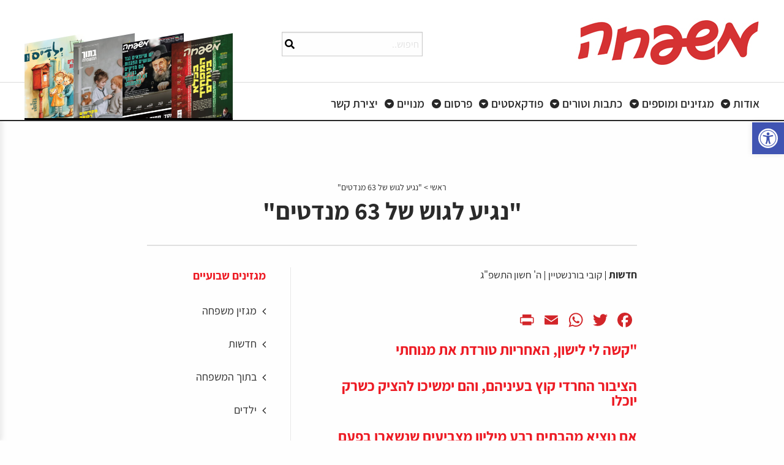

--- FILE ---
content_type: text/html; charset=UTF-8
request_url: https://he.mishpacha.com/%D7%A0%D7%92%D7%99%D7%A2-%D7%9C%D7%92%D7%95%D7%A9-%D7%A9%D7%9C-63-%D7%9E%D7%A0%D7%93%D7%98%D7%99%D7%9D/
body_size: 41468
content:

<!doctype html>
<html dir="rtl" lang="he-IL" class="no-js">
<head>

  <!-- Google Tag Manager -->
<script>(function(w,d,s,l,i){w[l]=w[l]||[];w[l].push({'gtm.start':
new Date().getTime(),event:'gtm.js'});var f=d.getElementsByTagName(s)[0],
j=d.createElement(s),dl=l!='dataLayer'?'&l='+l:'';j.async=true;j.src=
'https://www.googletagmanager.com/gtm.js?id='+i+dl;f.parentNode.insertBefore(j,f);
})(window,document,'script','dataLayer','GTM-P29MJLR');</script>
<!-- End Google Tag Manager -->

	<!-- Global site tag (gtag.js) - Google Analytics -->
<script async src="https://www.googletagmanager.com/gtag/js?id=UA-166057037-9"></script>
<script>
  window.dataLayer = window.dataLayer || [];
  function gtag(){dataLayer.push(arguments);}
  gtag('js', new Date());

  gtag('config', 'UA-166057037-9');
</script>



	<meta charset="UTF-8" />
	<title>&quot;נגיע לגוש של 63 מנדטים&quot; - עיתון משפחה						    :	 עיתון משפחה</title><link rel="preload" data-rocket-preload as="style" href="https://fonts.googleapis.com/css?family=Roboto%3A100%2C100italic%2C200%2C200italic%2C300%2C300italic%2C400%2C400italic%2C500%2C500italic%2C600%2C600italic%2C700%2C700italic%2C800%2C800italic%2C900%2C900italic%7CRoboto%20Slab%3A100%2C100italic%2C200%2C200italic%2C300%2C300italic%2C400%2C400italic%2C500%2C500italic%2C600%2C600italic%2C700%2C700italic%2C800%2C800italic%2C900%2C900italic%7CSuez%20One%3A100%2C100italic%2C200%2C200italic%2C300%2C300italic%2C400%2C400italic%2C500%2C500italic%2C600%2C600italic%2C700%2C700italic%2C800%2C800italic%2C900%2C900italic&#038;subset=hebrew&#038;display=swap" /><link rel="stylesheet" href="https://fonts.googleapis.com/css?family=Roboto%3A100%2C100italic%2C200%2C200italic%2C300%2C300italic%2C400%2C400italic%2C500%2C500italic%2C600%2C600italic%2C700%2C700italic%2C800%2C800italic%2C900%2C900italic%7CRoboto%20Slab%3A100%2C100italic%2C200%2C200italic%2C300%2C300italic%2C400%2C400italic%2C500%2C500italic%2C600%2C600italic%2C700%2C700italic%2C800%2C800italic%2C900%2C900italic%7CSuez%20One%3A100%2C100italic%2C200%2C200italic%2C300%2C300italic%2C400%2C400italic%2C500%2C500italic%2C600%2C600italic%2C700%2C700italic%2C800%2C800italic%2C900%2C900italic&#038;subset=hebrew&#038;display=swap" media="print" onload="this.media='all'" /><noscript><link rel="stylesheet" href="https://fonts.googleapis.com/css?family=Roboto%3A100%2C100italic%2C200%2C200italic%2C300%2C300italic%2C400%2C400italic%2C500%2C500italic%2C600%2C600italic%2C700%2C700italic%2C800%2C800italic%2C900%2C900italic%7CRoboto%20Slab%3A100%2C100italic%2C200%2C200italic%2C300%2C300italic%2C400%2C400italic%2C500%2C500italic%2C600%2C600italic%2C700%2C700italic%2C800%2C800italic%2C900%2C900italic%7CSuez%20One%3A100%2C100italic%2C200%2C200italic%2C300%2C300italic%2C400%2C400italic%2C500%2C500italic%2C600%2C600italic%2C700%2C700italic%2C800%2C800italic%2C900%2C900italic&#038;subset=hebrew&#038;display=swap" /></noscript><link rel="preload" data-rocket-preload as="image" href="https://he.mishpacha.com/wp-content/uploads/2025/12/%D7%A1%D7%98%D7%A8%D7%99%D7%A4-%D7%90%D7%AA%D7%A8-scaled.webp" fetchpriority="high">
	<link href="//www.google-analytics.com" rel="dns-prefetch" />
	<meta http-equiv="X-UA-Compatible" content="IE=edge,chrome=1" />
	<meta name="format-detection" content="telephone=no">
	<meta name="viewport" content="width=device-width, initial-scale=1.0, maximum-scale=1.0, user-scalable=no" />
				<link rel="shortcut icon" href="https://he.mishpacha.com/wp-content/themes/qs-starter/images/favicon/favicon.ico" type="image/x-icon" />
			<link rel="apple-touch-icon" sizes="57x57" href="https://he.mishpacha.com/wp-content/themes/qs-starter/images/favicon/apple-touch-icon-57x57.png">
			<link rel="apple-touch-icon" sizes="60x60" href="https://he.mishpacha.com/wp-content/themes/qs-starter/images/favicon/apple-touch-icon-60x60.png">
			<link rel="apple-touch-icon" sizes="72x72" href="https://he.mishpacha.com/wp-content/themes/qs-starter/images/favicon/apple-touch-icon-72x72.png">
			<link rel="apple-touch-icon" sizes="76x76" href="https://he.mishpacha.com/wp-content/themes/qs-starter/images/favicon/apple-touch-icon-76x76.png">
			<link rel="apple-touch-icon" sizes="114x114" href="https://he.mishpacha.com/wp-content/themes/qs-starter/images/favicon/apple-touch-icon-114x114.png">
			<link rel="apple-touch-icon" sizes="120x120" href="https://he.mishpacha.com/wp-content/themes/qs-starter/images/favicon/apple-touch-icon-120x120.png">
			<link rel="apple-touch-icon" sizes="144x144" href="https://he.mishpacha.com/wp-content/themes/qs-starter/images/favicon/apple-touch-icon-144x144.png">
			<link rel="apple-touch-icon" sizes="152x152" href="https://he.mishpacha.com/wp-content/themes/qs-starter/images/favicon/apple-touch-icon-152x152.png">
			<link rel="apple-touch-icon" sizes="180x180" href="https://he.mishpacha.com/wp-content/themes/qs-starter/images/favicon/apple-touch-icon-180x180.png">
			<link rel="icon" type="image/png" href="https://he.mishpacha.com/wp-content/themes/qs-starter/images/favicon/favicon-16x16.png" sizes="16x16">
			<link rel="icon" type="image/png" href="https://he.mishpacha.com/wp-content/themes/qs-starter/images/favicon/favicon-32x32.png" sizes="32x32">
			<link rel="icon" type="image/png" href="https://he.mishpacha.com/wp-content/themes/qs-starter/images/favicon/favicon-96x96.png" sizes="96x96">
			<link rel="icon" type="image/png" href="https://he.mishpacha.com/wp-content/themes/qs-starter/images/favicon/android-chrome-192x192.png" sizes="192x192">
			<meta name="msapplication-square70x70logo" content="https://he.mishpacha.com/wp-content/themes/qs-starter/images/favicon/smalltile.png" />
			<meta name="msapplication-square150x150logo" content="https://he.mishpacha.com/wp-content/themes/qs-starter/images/favicon/mediumtile.png" />
			<meta name="msapplication-wide310x150logo" content="https://he.mishpacha.com/wp-content/themes/qs-starter/images/favicon/widetile.png" />
			<meta name="msapplication-square310x310logo" content="https://he.mishpacha.com/wp-content/themes/qs-starter/images/favicon/largetile.png" />

	    <!-- Google Tag Manager -->
    <script>(function(w,d,s,l,i){w[l]=w[l]||[];w[l].push({'gtm.start':
    new Date().getTime(),event:'gtm.js'});var f=d.getElementsByTagName(s)[0],
    j=d.createElement(s),dl=l!='dataLayer'?'&l='+l:'';j.async=true;j.src=
    'https://www.googletagmanager.com/gtm.js?id='+i+dl;f.parentNode.insertBefore(j,f);
    })(window,document,'script','dataLayer','GTM-P29MJLR');</script>
    <!-- End Google Tag Manager -->
	<meta name='robots' content='index, follow, max-image-preview:large, max-snippet:-1, max-video-preview:-1' />

	<!-- This site is optimized with the Yoast SEO plugin v25.5 - https://yoast.com/wordpress/plugins/seo/ -->
	<title>&quot;נגיע לגוש של 63 מנדטים&quot; - עיתון משפחה</title>
	<link rel="canonical" href="https://he.mishpacha.com/נגיע-לגוש-של-63-מנדטים/" />
	<meta property="og:locale" content="he_IL" />
	<meta property="og:type" content="article" />
	<meta property="og:title" content="&quot;נגיע לגוש של 63 מנדטים&quot; - עיתון משפחה" />
	<meta property="og:description" content="&quot;קשה לי לישון, האחריות טורדת את מנוחתי הציבור החרדי קוץ בעיניהם, והם ימשיכו להציק כשרק יוכלו אם נוציא מהבתים רבע [&hellip;]" />
	<meta property="og:url" content="https://he.mishpacha.com/נגיע-לגוש-של-63-מנדטים/" />
	<meta property="og:site_name" content="עיתון משפחה" />
	<meta property="article:publisher" content="https://www.facebook.com/magazinemishpacha/" />
	<meta property="article:published_time" content="2022-10-30T09:22:24+00:00" />
	<meta property="article:modified_time" content="2022-10-30T12:05:53+00:00" />
	<meta property="og:image" content="https://he.mishpacha.com/wp-content/uploads/2022/10/1-3-scaled.jpg" />
	<meta property="og:image:width" content="2560" />
	<meta property="og:image:height" content="1707" />
	<meta property="og:image:type" content="image/jpeg" />
	<meta name="author" content="אילה גולדשטין" />
	<meta name="twitter:card" content="summary_large_image" />
	<meta name="twitter:creator" content="@Mishpacha_M" />
	<meta name="twitter:site" content="@Mishpacha_M" />
	<meta name="twitter:label1" content="נכתב על יד" />
	<meta name="twitter:data1" content="אילה גולדשטין" />
	<script type="application/ld+json" class="yoast-schema-graph">{"@context":"https://schema.org","@graph":[{"@type":"Article","@id":"https://he.mishpacha.com/%d7%a0%d7%92%d7%99%d7%a2-%d7%9c%d7%92%d7%95%d7%a9-%d7%a9%d7%9c-63-%d7%9e%d7%a0%d7%93%d7%98%d7%99%d7%9d/#article","isPartOf":{"@id":"https://he.mishpacha.com/%d7%a0%d7%92%d7%99%d7%a2-%d7%9c%d7%92%d7%95%d7%a9-%d7%a9%d7%9c-63-%d7%9e%d7%a0%d7%93%d7%98%d7%99%d7%9d/"},"author":{"name":"אילה גולדשטין","@id":"https://he.mishpacha.com/#/schema/person/f7ecacf2b3b39f0beac4bdd8f7893e23"},"headline":"&quot;נגיע לגוש של 63 מנדטים&quot;","datePublished":"2022-10-30T09:22:24+00:00","dateModified":"2022-10-30T12:05:53+00:00","mainEntityOfPage":{"@id":"https://he.mishpacha.com/%d7%a0%d7%92%d7%99%d7%a2-%d7%9c%d7%92%d7%95%d7%a9-%d7%a9%d7%9c-63-%d7%9e%d7%a0%d7%93%d7%98%d7%99%d7%9d/"},"wordCount":76,"commentCount":0,"publisher":{"@id":"https://he.mishpacha.com/#organization"},"image":{"@id":"https://he.mishpacha.com/%d7%a0%d7%92%d7%99%d7%a2-%d7%9c%d7%92%d7%95%d7%a9-%d7%a9%d7%9c-63-%d7%9e%d7%a0%d7%93%d7%98%d7%99%d7%9d/#primaryimage"},"thumbnailUrl":"https://he.mishpacha.com/wp-content/uploads/2022/10/1-3-scaled.jpg","inLanguage":"he-IL","potentialAction":[{"@type":"CommentAction","name":"Comment","target":["https://he.mishpacha.com/%d7%a0%d7%92%d7%99%d7%a2-%d7%9c%d7%92%d7%95%d7%a9-%d7%a9%d7%9c-63-%d7%9e%d7%a0%d7%93%d7%98%d7%99%d7%9d/#respond"]}]},{"@type":"WebPage","@id":"https://he.mishpacha.com/%d7%a0%d7%92%d7%99%d7%a2-%d7%9c%d7%92%d7%95%d7%a9-%d7%a9%d7%9c-63-%d7%9e%d7%a0%d7%93%d7%98%d7%99%d7%9d/","url":"https://he.mishpacha.com/%d7%a0%d7%92%d7%99%d7%a2-%d7%9c%d7%92%d7%95%d7%a9-%d7%a9%d7%9c-63-%d7%9e%d7%a0%d7%93%d7%98%d7%99%d7%9d/","name":"\"נגיע לגוש של 63 מנדטים\" - עיתון משפחה","isPartOf":{"@id":"https://he.mishpacha.com/#website"},"primaryImageOfPage":{"@id":"https://he.mishpacha.com/%d7%a0%d7%92%d7%99%d7%a2-%d7%9c%d7%92%d7%95%d7%a9-%d7%a9%d7%9c-63-%d7%9e%d7%a0%d7%93%d7%98%d7%99%d7%9d/#primaryimage"},"image":{"@id":"https://he.mishpacha.com/%d7%a0%d7%92%d7%99%d7%a2-%d7%9c%d7%92%d7%95%d7%a9-%d7%a9%d7%9c-63-%d7%9e%d7%a0%d7%93%d7%98%d7%99%d7%9d/#primaryimage"},"thumbnailUrl":"https://he.mishpacha.com/wp-content/uploads/2022/10/1-3-scaled.jpg","datePublished":"2022-10-30T09:22:24+00:00","dateModified":"2022-10-30T12:05:53+00:00","breadcrumb":{"@id":"https://he.mishpacha.com/%d7%a0%d7%92%d7%99%d7%a2-%d7%9c%d7%92%d7%95%d7%a9-%d7%a9%d7%9c-63-%d7%9e%d7%a0%d7%93%d7%98%d7%99%d7%9d/#breadcrumb"},"inLanguage":"he-IL","potentialAction":[{"@type":"ReadAction","target":["https://he.mishpacha.com/%d7%a0%d7%92%d7%99%d7%a2-%d7%9c%d7%92%d7%95%d7%a9-%d7%a9%d7%9c-63-%d7%9e%d7%a0%d7%93%d7%98%d7%99%d7%9d/"]}]},{"@type":"ImageObject","inLanguage":"he-IL","@id":"https://he.mishpacha.com/%d7%a0%d7%92%d7%99%d7%a2-%d7%9c%d7%92%d7%95%d7%a9-%d7%a9%d7%9c-63-%d7%9e%d7%a0%d7%93%d7%98%d7%99%d7%9d/#primaryimage","url":"https://he.mishpacha.com/wp-content/uploads/2022/10/1-3-scaled.jpg","contentUrl":"https://he.mishpacha.com/wp-content/uploads/2022/10/1-3-scaled.jpg","width":2560,"height":1707,"caption":"מלחמה על כל קול. דרעי (צילום: פלאש 90)"},{"@type":"BreadcrumbList","@id":"https://he.mishpacha.com/%d7%a0%d7%92%d7%99%d7%a2-%d7%9c%d7%92%d7%95%d7%a9-%d7%a9%d7%9c-63-%d7%9e%d7%a0%d7%93%d7%98%d7%99%d7%9d/#breadcrumb","itemListElement":[{"@type":"ListItem","position":1,"name":"ראשי","item":"https://he.mishpacha.com/"},{"@type":"ListItem","position":2,"name":"&quot;נגיע לגוש של 63 מנדטים&quot;"}]},{"@type":"WebSite","@id":"https://he.mishpacha.com/#website","url":"https://he.mishpacha.com/","name":"עיתון משפחה","description":"גוף התקשורת המוביל בחברה החרדית","publisher":{"@id":"https://he.mishpacha.com/#organization"},"potentialAction":[{"@type":"SearchAction","target":{"@type":"EntryPoint","urlTemplate":"https://he.mishpacha.com/?s={search_term_string}"},"query-input":{"@type":"PropertyValueSpecification","valueRequired":true,"valueName":"search_term_string"}}],"inLanguage":"he-IL"},{"@type":"Organization","@id":"https://he.mishpacha.com/#organization","name":"מגזין משפחה","url":"https://he.mishpacha.com/","logo":{"@type":"ImageObject","inLanguage":"he-IL","@id":"https://he.mishpacha.com/#/schema/logo/image/","url":"https://he.mishpacha.com/wp-content/uploads/2021/06/משפחה-לטוויטר.jpg","contentUrl":"https://he.mishpacha.com/wp-content/uploads/2021/06/משפחה-לטוויטר.jpg","width":1600,"height":799,"caption":"מגזין משפחה"},"image":{"@id":"https://he.mishpacha.com/#/schema/logo/image/"},"sameAs":["https://www.facebook.com/magazinemishpacha/","https://x.com/Mishpacha_M","https://www.instagram.com/teimot_magazine/","https://www.youtube.com/channel/UC_njrdq5TZ7q1eXYgc5ANSA","https://he.wikipedia.org/wiki/משפחה_(שבועון)"]},{"@type":"Person","@id":"https://he.mishpacha.com/#/schema/person/f7ecacf2b3b39f0beac4bdd8f7893e23","name":"אילה גולדשטין","url":"https://he.mishpacha.com/author/ayalag/"}]}</script>
	<!-- / Yoast SEO plugin. -->


<link rel='dns-prefetch' href='//static.addtoany.com' />
<link rel='dns-prefetch' href='//cdnjs.cloudflare.com' />
<link rel='dns-prefetch' href='//ajax.googleapis.com' />
<link href='https://fonts.gstatic.com' crossorigin rel='preconnect' />
<!-- he.mishpacha.com is managing ads with Advanced Ads 2.0.9 – https://wpadvancedads.com/ --><!--noptimize--><script id="mishp-ready">
			window.advanced_ads_ready=function(e,a){a=a||"complete";var d=function(e){return"interactive"===a?"loading"!==e:"complete"===e};d(document.readyState)?e():document.addEventListener("readystatechange",(function(a){d(a.target.readyState)&&e()}),{once:"interactive"===a})},window.advanced_ads_ready_queue=window.advanced_ads_ready_queue||[];		</script>
		<!--/noptimize--><link rel='stylesheet' id='wp-block-library-rtl-css' href='https://he.mishpacha.com/wp-includes/css/dist/block-library/style-rtl.min.css?ver=6.6.4' type='text/css' media='all' />
<style id='classic-theme-styles-inline-css' type='text/css'>
/*! This file is auto-generated */
.wp-block-button__link{color:#fff;background-color:#32373c;border-radius:9999px;box-shadow:none;text-decoration:none;padding:calc(.667em + 2px) calc(1.333em + 2px);font-size:1.125em}.wp-block-file__button{background:#32373c;color:#fff;text-decoration:none}
</style>
<style id='global-styles-inline-css' type='text/css'>
:root{--wp--preset--aspect-ratio--square: 1;--wp--preset--aspect-ratio--4-3: 4/3;--wp--preset--aspect-ratio--3-4: 3/4;--wp--preset--aspect-ratio--3-2: 3/2;--wp--preset--aspect-ratio--2-3: 2/3;--wp--preset--aspect-ratio--16-9: 16/9;--wp--preset--aspect-ratio--9-16: 9/16;--wp--preset--color--black: #000000;--wp--preset--color--cyan-bluish-gray: #abb8c3;--wp--preset--color--white: #ffffff;--wp--preset--color--pale-pink: #f78da7;--wp--preset--color--vivid-red: #cf2e2e;--wp--preset--color--luminous-vivid-orange: #ff6900;--wp--preset--color--luminous-vivid-amber: #fcb900;--wp--preset--color--light-green-cyan: #7bdcb5;--wp--preset--color--vivid-green-cyan: #00d084;--wp--preset--color--pale-cyan-blue: #8ed1fc;--wp--preset--color--vivid-cyan-blue: #0693e3;--wp--preset--color--vivid-purple: #9b51e0;--wp--preset--gradient--vivid-cyan-blue-to-vivid-purple: linear-gradient(135deg,rgba(6,147,227,1) 0%,rgb(155,81,224) 100%);--wp--preset--gradient--light-green-cyan-to-vivid-green-cyan: linear-gradient(135deg,rgb(122,220,180) 0%,rgb(0,208,130) 100%);--wp--preset--gradient--luminous-vivid-amber-to-luminous-vivid-orange: linear-gradient(135deg,rgba(252,185,0,1) 0%,rgba(255,105,0,1) 100%);--wp--preset--gradient--luminous-vivid-orange-to-vivid-red: linear-gradient(135deg,rgba(255,105,0,1) 0%,rgb(207,46,46) 100%);--wp--preset--gradient--very-light-gray-to-cyan-bluish-gray: linear-gradient(135deg,rgb(238,238,238) 0%,rgb(169,184,195) 100%);--wp--preset--gradient--cool-to-warm-spectrum: linear-gradient(135deg,rgb(74,234,220) 0%,rgb(151,120,209) 20%,rgb(207,42,186) 40%,rgb(238,44,130) 60%,rgb(251,105,98) 80%,rgb(254,248,76) 100%);--wp--preset--gradient--blush-light-purple: linear-gradient(135deg,rgb(255,206,236) 0%,rgb(152,150,240) 100%);--wp--preset--gradient--blush-bordeaux: linear-gradient(135deg,rgb(254,205,165) 0%,rgb(254,45,45) 50%,rgb(107,0,62) 100%);--wp--preset--gradient--luminous-dusk: linear-gradient(135deg,rgb(255,203,112) 0%,rgb(199,81,192) 50%,rgb(65,88,208) 100%);--wp--preset--gradient--pale-ocean: linear-gradient(135deg,rgb(255,245,203) 0%,rgb(182,227,212) 50%,rgb(51,167,181) 100%);--wp--preset--gradient--electric-grass: linear-gradient(135deg,rgb(202,248,128) 0%,rgb(113,206,126) 100%);--wp--preset--gradient--midnight: linear-gradient(135deg,rgb(2,3,129) 0%,rgb(40,116,252) 100%);--wp--preset--font-size--small: 13px;--wp--preset--font-size--medium: 20px;--wp--preset--font-size--large: 36px;--wp--preset--font-size--x-large: 42px;--wp--preset--spacing--20: 0.44rem;--wp--preset--spacing--30: 0.67rem;--wp--preset--spacing--40: 1rem;--wp--preset--spacing--50: 1.5rem;--wp--preset--spacing--60: 2.25rem;--wp--preset--spacing--70: 3.38rem;--wp--preset--spacing--80: 5.06rem;--wp--preset--shadow--natural: 6px 6px 9px rgba(0, 0, 0, 0.2);--wp--preset--shadow--deep: 12px 12px 50px rgba(0, 0, 0, 0.4);--wp--preset--shadow--sharp: 6px 6px 0px rgba(0, 0, 0, 0.2);--wp--preset--shadow--outlined: 6px 6px 0px -3px rgba(255, 255, 255, 1), 6px 6px rgba(0, 0, 0, 1);--wp--preset--shadow--crisp: 6px 6px 0px rgba(0, 0, 0, 1);}:where(.is-layout-flex){gap: 0.5em;}:where(.is-layout-grid){gap: 0.5em;}body .is-layout-flex{display: flex;}.is-layout-flex{flex-wrap: wrap;align-items: center;}.is-layout-flex > :is(*, div){margin: 0;}body .is-layout-grid{display: grid;}.is-layout-grid > :is(*, div){margin: 0;}:where(.wp-block-columns.is-layout-flex){gap: 2em;}:where(.wp-block-columns.is-layout-grid){gap: 2em;}:where(.wp-block-post-template.is-layout-flex){gap: 1.25em;}:where(.wp-block-post-template.is-layout-grid){gap: 1.25em;}.has-black-color{color: var(--wp--preset--color--black) !important;}.has-cyan-bluish-gray-color{color: var(--wp--preset--color--cyan-bluish-gray) !important;}.has-white-color{color: var(--wp--preset--color--white) !important;}.has-pale-pink-color{color: var(--wp--preset--color--pale-pink) !important;}.has-vivid-red-color{color: var(--wp--preset--color--vivid-red) !important;}.has-luminous-vivid-orange-color{color: var(--wp--preset--color--luminous-vivid-orange) !important;}.has-luminous-vivid-amber-color{color: var(--wp--preset--color--luminous-vivid-amber) !important;}.has-light-green-cyan-color{color: var(--wp--preset--color--light-green-cyan) !important;}.has-vivid-green-cyan-color{color: var(--wp--preset--color--vivid-green-cyan) !important;}.has-pale-cyan-blue-color{color: var(--wp--preset--color--pale-cyan-blue) !important;}.has-vivid-cyan-blue-color{color: var(--wp--preset--color--vivid-cyan-blue) !important;}.has-vivid-purple-color{color: var(--wp--preset--color--vivid-purple) !important;}.has-black-background-color{background-color: var(--wp--preset--color--black) !important;}.has-cyan-bluish-gray-background-color{background-color: var(--wp--preset--color--cyan-bluish-gray) !important;}.has-white-background-color{background-color: var(--wp--preset--color--white) !important;}.has-pale-pink-background-color{background-color: var(--wp--preset--color--pale-pink) !important;}.has-vivid-red-background-color{background-color: var(--wp--preset--color--vivid-red) !important;}.has-luminous-vivid-orange-background-color{background-color: var(--wp--preset--color--luminous-vivid-orange) !important;}.has-luminous-vivid-amber-background-color{background-color: var(--wp--preset--color--luminous-vivid-amber) !important;}.has-light-green-cyan-background-color{background-color: var(--wp--preset--color--light-green-cyan) !important;}.has-vivid-green-cyan-background-color{background-color: var(--wp--preset--color--vivid-green-cyan) !important;}.has-pale-cyan-blue-background-color{background-color: var(--wp--preset--color--pale-cyan-blue) !important;}.has-vivid-cyan-blue-background-color{background-color: var(--wp--preset--color--vivid-cyan-blue) !important;}.has-vivid-purple-background-color{background-color: var(--wp--preset--color--vivid-purple) !important;}.has-black-border-color{border-color: var(--wp--preset--color--black) !important;}.has-cyan-bluish-gray-border-color{border-color: var(--wp--preset--color--cyan-bluish-gray) !important;}.has-white-border-color{border-color: var(--wp--preset--color--white) !important;}.has-pale-pink-border-color{border-color: var(--wp--preset--color--pale-pink) !important;}.has-vivid-red-border-color{border-color: var(--wp--preset--color--vivid-red) !important;}.has-luminous-vivid-orange-border-color{border-color: var(--wp--preset--color--luminous-vivid-orange) !important;}.has-luminous-vivid-amber-border-color{border-color: var(--wp--preset--color--luminous-vivid-amber) !important;}.has-light-green-cyan-border-color{border-color: var(--wp--preset--color--light-green-cyan) !important;}.has-vivid-green-cyan-border-color{border-color: var(--wp--preset--color--vivid-green-cyan) !important;}.has-pale-cyan-blue-border-color{border-color: var(--wp--preset--color--pale-cyan-blue) !important;}.has-vivid-cyan-blue-border-color{border-color: var(--wp--preset--color--vivid-cyan-blue) !important;}.has-vivid-purple-border-color{border-color: var(--wp--preset--color--vivid-purple) !important;}.has-vivid-cyan-blue-to-vivid-purple-gradient-background{background: var(--wp--preset--gradient--vivid-cyan-blue-to-vivid-purple) !important;}.has-light-green-cyan-to-vivid-green-cyan-gradient-background{background: var(--wp--preset--gradient--light-green-cyan-to-vivid-green-cyan) !important;}.has-luminous-vivid-amber-to-luminous-vivid-orange-gradient-background{background: var(--wp--preset--gradient--luminous-vivid-amber-to-luminous-vivid-orange) !important;}.has-luminous-vivid-orange-to-vivid-red-gradient-background{background: var(--wp--preset--gradient--luminous-vivid-orange-to-vivid-red) !important;}.has-very-light-gray-to-cyan-bluish-gray-gradient-background{background: var(--wp--preset--gradient--very-light-gray-to-cyan-bluish-gray) !important;}.has-cool-to-warm-spectrum-gradient-background{background: var(--wp--preset--gradient--cool-to-warm-spectrum) !important;}.has-blush-light-purple-gradient-background{background: var(--wp--preset--gradient--blush-light-purple) !important;}.has-blush-bordeaux-gradient-background{background: var(--wp--preset--gradient--blush-bordeaux) !important;}.has-luminous-dusk-gradient-background{background: var(--wp--preset--gradient--luminous-dusk) !important;}.has-pale-ocean-gradient-background{background: var(--wp--preset--gradient--pale-ocean) !important;}.has-electric-grass-gradient-background{background: var(--wp--preset--gradient--electric-grass) !important;}.has-midnight-gradient-background{background: var(--wp--preset--gradient--midnight) !important;}.has-small-font-size{font-size: var(--wp--preset--font-size--small) !important;}.has-medium-font-size{font-size: var(--wp--preset--font-size--medium) !important;}.has-large-font-size{font-size: var(--wp--preset--font-size--large) !important;}.has-x-large-font-size{font-size: var(--wp--preset--font-size--x-large) !important;}
:where(.wp-block-post-template.is-layout-flex){gap: 1.25em;}:where(.wp-block-post-template.is-layout-grid){gap: 1.25em;}
:where(.wp-block-columns.is-layout-flex){gap: 2em;}:where(.wp-block-columns.is-layout-grid){gap: 2em;}
:root :where(.wp-block-pullquote){font-size: 1.5em;line-height: 1.6;}
</style>
<link rel='stylesheet' id='wpcf7-redirect-script-frontend-css' href='https://he.mishpacha.com/wp-content/plugins/contact-form-7-redirection-pro//assets/css/wpcf7-redirect-script-frontend-css.min.css?ver=6.6.4' type='text/css' media='all' />
<link rel='stylesheet' id='assets-css' href='https://he.mishpacha.com/wp-content/themes/qs-starter/build/css/assets.min.css' type='text/css' media='all' />
<link rel='stylesheet' id='hover-css' href='https://he.mishpacha.com/wp-content/themes/qs-starter/assets/css/hover.min.css' type='text/css' media='all' />
<link rel='stylesheet' id='fonts-css' href='https://he.mishpacha.com/wp-content/themes/qs-starter/fonts/fonts.css' type='text/css' media='all' />
<link rel='stylesheet' id='swiper-css' href='https://he.mishpacha.com/wp-content/plugins/elementor/assets/lib/swiper/v8/css/swiper.min.css?ver=8.4.5' type='text/css' media='all' />
<link rel='stylesheet' id='font-awsome-css' href='https://cdnjs.cloudflare.com/ajax/libs/font-awesome/4.7.0/css/font-awesome.css' type='text/css' media='all' />
<link rel='stylesheet' id='main-style-css' href='https://he.mishpacha.com/wp-content/themes/qs-starter/build/css/main-style.css' type='text/css' media='all' />
<link rel='stylesheet' id='jquery-style-css' href='https://ajax.googleapis.com/ajax/libs/jqueryui/1.8.2/themes/smoothness/jquery-ui.css?ver=6.6.4' type='text/css' media='all' />
<link rel='stylesheet' id='responsive-css' href='https://he.mishpacha.com/wp-content/themes/qs-starter/build/css/responsive.css' type='text/css' media='all' />
<link rel='stylesheet' id='main-style-child-css' href='https://he.mishpacha.com/wp-content/themes/qs-starter-child/build/css/main-style-child.css' type='text/css' media='all' />
<link rel='stylesheet' id='style-2-css' href='https://he.mishpacha.com/wp-content/themes/qs-starter-child/build/css/style-2.css' type='text/css' media='all' />
<link rel='stylesheet' id='responsive-child-css' href='https://he.mishpacha.com/wp-content/themes/qs-starter-child/build/css/responsive-child.css' type='text/css' media='all' />
<link rel='stylesheet' id='style-3-css' href='https://he.mishpacha.com/wp-content/themes/qs-starter-child/build/css/new-style.css' type='text/css' media='all' />
<link rel='stylesheet' id='elementor-frontend-css' href='https://he.mishpacha.com/wp-content/uploads/elementor/css/custom-frontend-rtl.min.css?ver=1765370139' type='text/css' media='all' />
<link rel='stylesheet' id='widget-lottie-css' href='https://he.mishpacha.com/wp-content/plugins/elementor-pro/assets/css/widget-lottie-rtl.min.css?ver=3.24.2' type='text/css' media='all' />
<link rel='stylesheet' id='e-animation-slideInUp-css' href='https://he.mishpacha.com/wp-content/plugins/elementor/assets/lib/animations/styles/slideInUp.min.css?ver=3.24.4' type='text/css' media='all' />
<link rel='stylesheet' id='widget-image-css' href='https://he.mishpacha.com/wp-content/plugins/elementor/assets/css/widget-image-rtl.min.css?ver=3.24.4' type='text/css' media='all' />
<link rel='stylesheet' id='elementor-icons-css' href='https://he.mishpacha.com/wp-content/plugins/elementor/assets/lib/eicons/css/elementor-icons.min.css?ver=5.31.0' type='text/css' media='all' />
<link rel='stylesheet' id='e-swiper-css' href='https://he.mishpacha.com/wp-content/plugins/elementor/assets/css/conditionals/e-swiper.min.css?ver=3.24.4' type='text/css' media='all' />
<link rel='stylesheet' id='elementor-post-2042-css' href='https://he.mishpacha.com/wp-content/uploads/elementor/css/post-2042.css?ver=1765370139' type='text/css' media='all' />
<link rel='stylesheet' id='elementor-pro-css' href='https://he.mishpacha.com/wp-content/uploads/elementor/css/custom-pro-frontend-rtl.min.css?ver=1765370139' type='text/css' media='all' />
<link rel='stylesheet' id='elementor-global-css' href='https://he.mishpacha.com/wp-content/uploads/elementor/css/global.css?ver=1765370140' type='text/css' media='all' />
<link rel='stylesheet' id='elementor-post-24529-css' href='https://he.mishpacha.com/wp-content/uploads/elementor/css/post-24529.css?ver=1765370140' type='text/css' media='all' />
<link rel='stylesheet' id='elementor-post-23216-css' href='https://he.mishpacha.com/wp-content/uploads/elementor/css/post-23216.css?ver=1765370140' type='text/css' media='all' />
<link rel='stylesheet' id='pojo-a11y-css' href='https://he.mishpacha.com/wp-content/plugins/pojo-accessibility/assets/css/style.min.css?ver=1.0.0' type='text/css' media='all' />
<link rel='stylesheet' id='addtoany-css' href='https://he.mishpacha.com/wp-content/plugins/add-to-any/addtoany.min.css?ver=1.16' type='text/css' media='all' />

<link rel="preconnect" href="https://fonts.gstatic.com/" crossorigin><script type="text/javascript" id="addtoany-core-js-before">
/* <![CDATA[ */
window.a2a_config=window.a2a_config||{};a2a_config.callbacks=[];a2a_config.overlays=[];a2a_config.templates={};a2a_localize = {
	Share: "Share",
	Save: "Save",
	Subscribe: "Subscribe",
	Email: "Email",
	Bookmark: "Bookmark",
	ShowAll: "Show all",
	ShowLess: "Show less",
	FindServices: "Find service(s)",
	FindAnyServiceToAddTo: "Instantly find any service to add to",
	PoweredBy: "Powered by",
	ShareViaEmail: "Share via email",
	SubscribeViaEmail: "Subscribe via email",
	BookmarkInYourBrowser: "Bookmark in your browser",
	BookmarkInstructions: "Press Ctrl+D or \u2318+D to bookmark this page",
	AddToYourFavorites: "Add to your favorites",
	SendFromWebOrProgram: "Send from any email address or email program",
	EmailProgram: "Email program",
	More: "More&#8230;",
	ThanksForSharing: "Thanks for sharing!",
	ThanksForFollowing: "Thanks for following!"
};

a2a_config.icon_color="transparent,#d22529";
/* ]]> */
</script>
<script type="text/javascript" defer src="https://static.addtoany.com/menu/page.js" id="addtoany-core-js"></script>
<script type="text/javascript" src="https://he.mishpacha.com/wp-includes/js/jquery/jquery.js?ver=1" id="jquery-js"></script>
<script type="text/javascript" defer src="https://he.mishpacha.com/wp-content/plugins/add-to-any/addtoany.min.js?ver=1.1" id="addtoany-jquery-js"></script>
<script type="text/javascript" id="advanced-ads-advanced-js-js-extra">
/* <![CDATA[ */
var advads_options = {"blog_id":"1","privacy":{"enabled":false,"state":"not_needed"}};
/* ]]> */
</script>
<script type="text/javascript" src="https://he.mishpacha.com/wp-content/plugins/advanced-ads/public/assets/js/advanced.min.js?ver=2.0.9" id="advanced-ads-advanced-js-js"></script>
<link rel="https://api.w.org/" href="https://he.mishpacha.com/wp-json/" /><link rel="alternate" title="JSON" type="application/json" href="https://he.mishpacha.com/wp-json/wp/v2/posts/12045" /><link rel="alternate" title="oEmbed (JSON)" type="application/json+oembed" href="https://he.mishpacha.com/wp-json/oembed/1.0/embed?url=https%3A%2F%2Fhe.mishpacha.com%2F%25d7%25a0%25d7%2592%25d7%2599%25d7%25a2-%25d7%259c%25d7%2592%25d7%2595%25d7%25a9-%25d7%25a9%25d7%259c-63-%25d7%259e%25d7%25a0%25d7%2593%25d7%2598%25d7%2599%25d7%259d%2F" />
<link rel="alternate" title="oEmbed (XML)" type="text/xml+oembed" href="https://he.mishpacha.com/wp-json/oembed/1.0/embed?url=https%3A%2F%2Fhe.mishpacha.com%2F%25d7%25a0%25d7%2592%25d7%2599%25d7%25a2-%25d7%259c%25d7%2592%25d7%2595%25d7%25a9-%25d7%25a9%25d7%259c-63-%25d7%259e%25d7%25a0%25d7%2593%25d7%2598%25d7%2599%25d7%259d%2F&#038;format=xml" />
<link rel="apple-touch-icon" sizes="180x180" href="/wp-content/uploads/fbrfg/apple-touch-icon.png">
<link rel="icon" type="image/png" sizes="32x32" href="/wp-content/uploads/fbrfg/favicon-32x32.png">
<link rel="icon" type="image/png" sizes="16x16" href="/wp-content/uploads/fbrfg/favicon-16x16.png">
<link rel="manifest" href="/wp-content/uploads/fbrfg/site.webmanifest">
<link rel="shortcut icon" href="/wp-content/uploads/fbrfg/favicon.ico">
<meta name="msapplication-TileColor" content="#da532c">
<meta name="msapplication-config" content="/wp-content/uploads/fbrfg/browserconfig.xml">
<meta name="theme-color" content="#ffffff"><script type="text/javascript">
		var advadsCfpQueue = [];
		var advadsCfpAd = function( adID ){
			if ( 'undefined' == typeof advadsProCfp ) { advadsCfpQueue.push( adID ) } else { advadsProCfp.addElement( adID ) }
		};
		</script>
		<meta name="generator" content="Elementor 3.24.4; features: additional_custom_breakpoints; settings: css_print_method-external, google_font-enabled, font_display-auto">
<style type="text/css">
#pojo-a11y-toolbar .pojo-a11y-toolbar-toggle a{ background-color: #4054b2;	color: #ffffff;}
#pojo-a11y-toolbar .pojo-a11y-toolbar-overlay, #pojo-a11y-toolbar .pojo-a11y-toolbar-overlay ul.pojo-a11y-toolbar-items.pojo-a11y-links{ border-color: #4054b2;}
body.pojo-a11y-focusable a:focus{ outline-style: solid !important;	outline-width: 1px !important;	outline-color: #FF0000 !important;}
#pojo-a11y-toolbar{ top: 200px !important;}
#pojo-a11y-toolbar .pojo-a11y-toolbar-overlay{ background-color: #ffffff;}
#pojo-a11y-toolbar .pojo-a11y-toolbar-overlay ul.pojo-a11y-toolbar-items li.pojo-a11y-toolbar-item a, #pojo-a11y-toolbar .pojo-a11y-toolbar-overlay p.pojo-a11y-toolbar-title{ color: #333333;}
#pojo-a11y-toolbar .pojo-a11y-toolbar-overlay ul.pojo-a11y-toolbar-items li.pojo-a11y-toolbar-item a.active{ background-color: #4054b2;	color: #ffffff;}
@media (max-width: 767px) { #pojo-a11y-toolbar { top: 150px !important; } }</style>			<style>
				.e-con.e-parent:nth-of-type(n+4):not(.e-lazyloaded):not(.e-no-lazyload),
				.e-con.e-parent:nth-of-type(n+4):not(.e-lazyloaded):not(.e-no-lazyload) * {
					background-image: none !important;
				}
				@media screen and (max-height: 1024px) {
					.e-con.e-parent:nth-of-type(n+3):not(.e-lazyloaded):not(.e-no-lazyload),
					.e-con.e-parent:nth-of-type(n+3):not(.e-lazyloaded):not(.e-no-lazyload) * {
						background-image: none !important;
					}
				}
				@media screen and (max-height: 640px) {
					.e-con.e-parent:nth-of-type(n+2):not(.e-lazyloaded):not(.e-no-lazyload),
					.e-con.e-parent:nth-of-type(n+2):not(.e-lazyloaded):not(.e-no-lazyload) * {
						background-image: none !important;
					}
				}
			</style>
			<link rel="icon" href="https://he.mishpacha.com/wp-content/uploads/2023/01/LOGO1.png" sizes="32x32" />
<link rel="icon" href="https://he.mishpacha.com/wp-content/uploads/2023/01/LOGO1.png" sizes="192x192" />
<link rel="apple-touch-icon" href="https://he.mishpacha.com/wp-content/uploads/2023/01/LOGO1.png" />
<meta name="msapplication-TileImage" content="https://he.mishpacha.com/wp-content/uploads/2023/01/LOGO1.png" />
		<style type="text/css" id="wp-custom-css">
			.home-holder .home-numbers-section .numbers-holder .running-number span.number {
    font-size: 4rem;
}

.faq-section {
	display:none;
}

.wpcf7-tel {
	text-align:right !important;
}

.wpcf7-email {
	text-align:right !important;
}

.swiper-pagination-bullet{
	    width: 14px;
    height: 14px;

}

.page-holder.get-subscription .subscription-plans-holder .plan .image-holder .overlay-image {
	display:none;
}



a.add-family.border-red-btn.hvr-sweep-to-left {
    visibility: hidden;
}

a.membership.border-red-btn.hvr-sweep-to-left {
    visibility: hidden;
}


.single-magazin-tabs .tabs-content .tabs-panel .single-tab-content .content .writer-holder span.writer:after, .share-tax-tabs .tabs-content .tabs-panel .single-tab-content .content .writer-holder span.writer:after {
    
    margin: 0 6px !important;
	}

.single-magazin-tabs .tabs-content .tabs-panel .single-tab-content.magazin-column .image-holder img, .share-tax-tabs .tabs-content .tabs-panel .single-tab-content.magazin-column .image-holder img {
    width: 90px !important;
 
}

.single-magazin-tabs .tabs-content .tabs-panel.is-active, .share-tax-tabs .tabs-content .tabs-panel.is-active {
    justify-content: space-evenly !important;
}
!important;
	color: #ffffff !important;

.dropdown-select {
       background: #d3242b !important;    
}


a.to-all-link {
    color: black;
}

.dropdown-select {
 
	background: #d3242b !important; 
	color: white !important;
}

a.all-news {
    visibility: hidden;
}

.category-20 #articles-label{
	display: none;
}

body.rtl.archive.tax-magazin_share_cat.term-20.logged-in.admin-bar.chrome.windows.env-dev.elementor-default.elementor-kit-2042.customize-support #articles-label{
	display: none;
}

.home-holder .home-articles-section-new .home-articles-holder .article .content .content-terms {
    display: inherit;
  
}

label {
  
    font-size: 1.775rem;
 
}

.search-results article h3 {
    margin-right: 84px;
}

.search-results article p {
    margin-right: 84px;
}


span.excerpt_part {
    padding-right: 136px;
}


.header .inner-header .bottom-header nav ul li.menu-item-has-children:hover ul li {
  padding: 0 10px 0 !important;
}

* {
  -webkit-touch-callout: none; /* iOS Safari */
  -webkit-user-select: none; /* Safari */
  -khtml-user-select: none; /* Konqueror HTML */
  -moz-user-select: none; /* Old versions of Firefox */
  -ms-user-select: none; /* Internet Explorer/Edge */
   user-select: none; /* Non-prefixed version, currently supported by Chrome, Opera and Firefox */
}

.watermark{
	display:none;
}

.header .inner-header .bottom-header nav ul li.menu-item-has-children.menu-item-3262:hover ul.sub-menu{
	  width: calc(175px * 4) !important;
    columns: 4;
    gap: 15px;
    padding: 20px 10px;
}
@media print {    
    .watermark {
      display: block;
      position: fixed !important;
      opacity: 0.35;
      font-size:2em;
      color: #000;
      text-align: center;
      z-index: 1000;
      top:45%;
      right:0;
      left:0;
      margin:0 auto;
      -ms-transform: rotate(-20deg);
  	  transform: rotate(-20deg);
      text-align:center;
    }
  	.watermark img{
      display:block;
      margin:0 auto;
      max-width:100%;
      height:150px;
  	}
}
@media screen and (max-width:768px){
  .footer .inner-footer .bottom-footer{
      flex-direction: column;
    text-align: center;
    gap: 10px;
  }
	
	.header .inner-header .bottom-header nav ul li.menu-item-has-children:hover ul{
	  width: 100%!important;
    columns: 1;
    gap: 0;
    padding: inherit;
	}
}



/* Zeevi */
.page-holder .centered{
	max-width: 1000px;
}

.gallery-caption, .wp-caption .wp-caption-text{
	text-align: right;
}
		</style>
		
	<link rel="stylesheet" href="https://use.fontawesome.com/releases/v5.10.1/css/all.css">
<meta name="google-site-verification" content="LlC4l1sEdBDLzH4tJDnT_tbNi0uqfOGWnkAbmx9MUfg" />
<style id="rocket-lazyrender-inline-css">[data-wpr-lazyrender] {content-visibility: auto;}</style></head>

<body class="rtl post-template-default single single-post postid-12045 single-format-standard eio-default unknown env-dev logged-out elementor-default elementor-kit-2042 aa-prefix-mishp-">

  <!-- Google Tag Manager (noscript) -->
<noscript><iframe src="https://www.googletagmanager.com/ns.html?id=GTM-P29MJLR"
height="0" width="0" style="display:none;visibility:hidden"></iframe></noscript>
<!-- End Google Tag Manager (noscript) -->

<div  class="off-canvas-wrapper">

	<div data-wpr-lazyrender="1" class="off-canvas position-left" id="offCanvasleft" data-off-canvas>
		<!-- Your menu or Off-canvas content goes here -->
		<div  class="mobile_menu_wrapper">
			<div class="menu-%d7%a8%d7%90%d7%a9%d7%99-container"><ul id="menu-%d7%a8%d7%90%d7%a9%d7%99" class="menu"><li id="menu-item-632" class="menu-item menu-item-type-post_type menu-item-object-page menu-item-has-children menu-item-632"><a href="https://he.mishpacha.com/%d7%90%d7%95%d7%93%d7%95%d7%aa/%d7%90%d7%95%d7%93%d7%95%d7%aa-%d7%94%d7%a2%d7%99%d7%aa%d7%95%d7%9f/">אודות</a>
<ul class="sub-menu">
	<li id="menu-item-52" class="menu-item menu-item-type-post_type menu-item-object-page menu-item-52"><a href="https://he.mishpacha.com/%d7%90%d7%95%d7%93%d7%95%d7%aa/%d7%90%d7%95%d7%93%d7%95%d7%aa-%d7%94%d7%a2%d7%99%d7%aa%d7%95%d7%9f/">אודות העיתון</a></li>
	<li id="menu-item-51" class="menu-item menu-item-type-post_type menu-item-object-page menu-item-51"><a href="https://he.mishpacha.com/%d7%90%d7%95%d7%93%d7%95%d7%aa/%d7%94%d7%9e%d7%a9%d7%a4%d7%97%d7%94-%d7%a9%d7%9c%d7%a0%d7%95/">המשפחה שלנו</a></li>
</ul>
</li>
<li id="menu-item-500" class="menu-item menu-item-type-custom menu-item-object-custom menu-item-has-children menu-item-500"><a href="https://he.mishpacha.com/%d7%9e%d7%92%d7%96%d7%99%d7%a0%d7%99%d7%9d-%d7%95%d7%9e%d7%95%d7%a1%d7%a4%d7%99%d7%9d/">מגזינים ומוספים</a>
<ul class="sub-menu">
	<li id="menu-item-518" class="menu-item menu-item-type-custom menu-item-object-custom menu-item-has-children menu-item-518"><a href="#">מגזינים שבועיים</a>
	<ul class="sub-menu">
		<li id="menu-item-517" class="menu-item menu-item-type-custom menu-item-object-custom menu-item-517"><a href="https://he.mishpacha.com/magazin/%d7%9e%d7%92%d7%96%d7%99%d7%9f/">מגזין משפחה</a></li>
		<li id="menu-item-576" class="menu-item menu-item-type-custom menu-item-object-custom menu-item-576"><a href="https://he.mishpacha.com/magazin/%d7%97%d7%93%d7%a9%d7%95%d7%aa-%d7%9e%d7%a9%d7%a4%d7%97%d7%94/">חדשות</a></li>
		<li id="menu-item-577" class="menu-item menu-item-type-custom menu-item-object-custom menu-item-577"><a href="https://he.mishpacha.com/magazin/%d7%91%d7%aa%d7%95%d7%9a-%d7%94%d7%9e%d7%a9%d7%a4%d7%97%d7%94/">בתוך המשפחה</a></li>
		<li id="menu-item-552" class="menu-item menu-item-type-post_type menu-item-object-magazin menu-item-552"><a href="https://he.mishpacha.com/magazin/%d7%99%d7%9c%d7%93%d7%99%d7%9d/">ילדים</a></li>
	</ul>
</li>
	<li id="menu-item-519" class="menu-item menu-item-type-custom menu-item-object-custom menu-item-has-children menu-item-519"><a href="#">מגזינים חודשיים</a>
	<ul class="sub-menu">
		<li id="menu-item-579" class="menu-item menu-item-type-custom menu-item-object-custom menu-item-579"><a href="https://he.mishpacha.com/magazin/%d7%a7%d7%95%d7%9c%d7%9e%d7%95%d7%a1/">קולמוס</a></li>
		<li id="menu-item-580" class="menu-item menu-item-type-custom menu-item-object-custom menu-item-580"><a href="https://he.mishpacha.com/magazin/%d7%98%d7%a2%d7%99%d7%9e%d7%95%d7%aa/">טעימות</a></li>
		<li id="menu-item-578" class="menu-item menu-item-type-custom menu-item-object-custom menu-item-578"><a href="https://he.mishpacha.com/magazin/%d7%a0%d7%a2%d7%95%d7%a8%d7%99%d7%9d/">נעורים</a></li>
	</ul>
</li>
	<li id="menu-item-581" class="menu-item menu-item-type-custom menu-item-object-custom menu-item-has-children menu-item-581"><a href="#">מוספי נושא</a>
	<ul class="sub-menu">
		<li id="menu-item-582" class="menu-item menu-item-type-custom menu-item-object-custom menu-item-582"><a href="https://he.mishpacha.com/magazin/%d7%a0%d7%93%d7%9c%d7%9f-%d7%95%d7%93%d7%99%d7%95%d7%a8/">מגורים</a></li>
		<li id="menu-item-584" class="menu-item menu-item-type-custom menu-item-object-custom menu-item-584"><a href="https://he.mishpacha.com/magazin/%d7%aa%d7%99%d7%99%d7%a8%d7%95%d7%aa/">בתים</a></li>
		<li id="menu-item-583" class="menu-item menu-item-type-custom menu-item-object-custom menu-item-583"><a href="https://he.mishpacha.com/magazin/%d7%9b%d7%9c%d7%9b%d7%9c%d7%94/">כלכלה</a></li>
		<li id="menu-item-585" class="menu-item menu-item-type-custom menu-item-object-custom menu-item-585"><a href="https://he.mishpacha.com/magazin/%d7%97%d7%96%d7%a8%d7%94-%d7%9c%d7%9c%d7%99%d7%9e%d7%95%d7%93%d7%99%d7%9d/">חזרה ללימודים</a></li>
		<li id="menu-item-586" class="menu-item menu-item-type-custom menu-item-object-custom menu-item-586"><a href="https://he.mishpacha.com/magazin/%d7%a9%d7%9e%d7%97%d7%95%d7%aa/">שמחות</a></li>
		<li id="menu-item-587" class="menu-item menu-item-type-custom menu-item-object-custom menu-item-587"><a href="https://he.mishpacha.com/magazin/%d7%aa%d7%99%d7%a0%d7%95%d7%a7%d7%95%d7%aa/">תינוקות</a></li>
		<li id="menu-item-588" class="menu-item menu-item-type-custom menu-item-object-custom menu-item-588"><a href="https://he.mishpacha.com/magazin/%d7%a4%d7%a8%d7%a0%d7%a1%d7%94/">פרנסה</a></li>
		<li id="menu-item-589" class="menu-item menu-item-type-custom menu-item-object-custom menu-item-589"><a href="https://he.mishpacha.com/magazin/%d7%94%d7%a2%d7%a6%d7%9e%d7%94/">העצמה</a></li>
		<li id="menu-item-590" class="menu-item menu-item-type-custom menu-item-object-custom menu-item-590"><a href="https://he.mishpacha.com/magazin/%d7%9e%d7%aa%d7%97%d7%93%d7%a9%d7%99%d7%9d/">מתחדשים</a></li>
		<li id="menu-item-591" class="menu-item menu-item-type-custom menu-item-object-custom menu-item-591"><a href="https://he.mishpacha.com/magazin/%d7%91%d7%a8%d7%99%d7%90-%d7%99%d7%95%d7%aa%d7%a8/">בריא +</a></li>
	</ul>
</li>
</ul>
</li>
<li id="menu-item-1428" class="menu-item menu-item-type-post_type menu-item-object-page menu-item-has-children menu-item-1428"><a href="https://he.mishpacha.com/%d7%9b%d7%aa%d7%91%d7%95%d7%aa-%d7%95%d7%98%d7%95%d7%a8%d7%99%d7%9d/">כתבות וטורים</a>
<ul class="sub-menu">
	<li id="menu-item-261" class="menu-item menu-item-type-taxonomy menu-item-object-magazin_share_cat menu-item-261"><a href="https://he.mishpacha.com/magazin_share_cat/%d7%9e%d7%92%d7%96%d7%99%d7%9f/">מגזין</a></li>
	<li id="menu-item-260" class="menu-item menu-item-type-taxonomy menu-item-object-magazin_share_cat current-post-ancestor current-menu-parent current-post-parent menu-item-260"><a href="https://he.mishpacha.com/magazin_share_cat/%d7%97%d7%93%d7%a9%d7%95%d7%aa/">חדשות</a></li>
	<li id="menu-item-1358" class="menu-item menu-item-type-custom menu-item-object-custom menu-item-1358"><a href="https://he.mishpacha.com/magazin_share_cat/%d7%a7%d7%95%d7%9c%d7%9e%d7%95%d7%a1/">קולמוס</a></li>
	<li id="menu-item-259" class="menu-item menu-item-type-taxonomy menu-item-object-magazin_share_cat menu-item-259"><a href="https://he.mishpacha.com/magazin_share_cat/%d7%91%d7%aa%d7%95%d7%9a-%d7%94%d7%9e%d7%a9%d7%a4%d7%97%d7%94/">בתוך המשפחה</a></li>
	<li id="menu-item-1623" class="menu-item menu-item-type-custom menu-item-object-custom menu-item-1623"><a href="https://he.mishpacha.com/%D7%9B%D7%AA%D7%91%D7%95%D7%AA-%D7%95%D7%98%D7%95%D7%A8%D7%99%D7%9D/">כל הכתבות והטורים</a></li>
</ul>
</li>
<li id="menu-item-3262" class="menu-item menu-item-type-custom menu-item-object-custom menu-item-has-children menu-item-3262"><a href="https://he.mishpacha.com/%d7%a4%d7%95%d7%93%d7%a7%d7%90%d7%a1%d7%98-%d7%a8%d7%90%d7%a9%d7%99/">פודקאסטים</a>
<ul class="sub-menu">
	<li id="menu-item-9700" class="menu-item menu-item-type-post_type menu-item-object-post menu-item-9700"><a href="https://he.mishpacha.com/%d7%90%d7%92%d7%93%d7%94-%d7%99%d7%a8%d7%95%d7%a9%d7%9c%d7%9e%d7%99%d7%aa/">אגדה ירושלמית</a></li>
	<li id="menu-item-17020" class="menu-item menu-item-type-post_type menu-item-object-post menu-item-17020"><a href="https://he.mishpacha.com/%d7%90%d7%95%d7%97%d7%99%d7%9c%d7%94/">אוחילה</a></li>
	<li id="menu-item-12307" class="menu-item menu-item-type-post_type menu-item-object-post menu-item-12307"><a href="https://he.mishpacha.com/%d7%90%d7%95%d7%9b%d7%9c-%d7%a0%d7%a4%d7%a9/">אוכל נפש</a></li>
	<li id="menu-item-28029" class="menu-item menu-item-type-post_type menu-item-object-post menu-item-28029"><a href="https://he.mishpacha.com/%d7%90%d7%96%d7%9e%d7%a8-%d7%91%d7%a9%d7%91%d7%97%d7%99%d7%9f/">אזמר בשבחין</a></li>
	<li id="menu-item-12743" class="menu-item menu-item-type-post_type menu-item-object-post menu-item-12743"><a href="https://he.mishpacha.com/%d7%90%d7%97%d7%93-%d7%91%d7%93%d7%95%d7%a8/">אחד בדור</a></li>
	<li id="menu-item-4447" class="menu-item menu-item-type-post_type menu-item-object-post menu-item-4447"><a href="https://he.mishpacha.com/%d7%90%d7%99%d7%a9%d7%94_%d7%a2%d7%95%d7%91%d7%93%d7%aa/">אישה עובדת</a></li>
	<li id="menu-item-4635" class="menu-item menu-item-type-post_type menu-item-object-post menu-item-4635"><a href="https://he.mishpacha.com/%d7%90%d7%9c%d7%99%d7%98%d7%95%d7%91_%d7%a4%d7%99%d7%a0%d7%aa_%d7%91%d7%9c%d7%95%d7%9d/">אליטוב פינת בלום</a></li>
	<li id="menu-item-28344" class="menu-item menu-item-type-post_type menu-item-object-post menu-item-28344"><a href="https://he.mishpacha.com/%d7%90%d7%9c%d7%99%d7%98%d7%95%d7%91-%d7%95%d7%91%d7%9c%d7%95%d7%9d-%d7%9c%d7%9c%d7%90-%d7%a6%d7%a0%d7%96%d7%95%d7%a8%d7%94/">אליטוב ובלום | ללא צנזורה</a></li>
	<li id="menu-item-22937" class="menu-item menu-item-type-post_type menu-item-object-post menu-item-22937"><a href="https://he.mishpacha.com/%d7%90%d7%9d-%d7%95%d7%93%d7%a8%d7%9a/">אם ודרך</a></li>
	<li id="menu-item-11559" class="menu-item menu-item-type-post_type menu-item-object-post menu-item-11559"><a href="https://he.mishpacha.com/%d7%90%d7%a8%d7%a9%d7%aa-%d7%a9%d7%a4%d7%aa%d7%99%d7%a0%d7%95/">ארשת שפתינו</a></li>
	<li id="menu-item-24329" class="menu-item menu-item-type-post_type menu-item-object-post menu-item-24329"><a href="https://he.mishpacha.com/%d7%91%d7%90%d7%95%d7%aa-%d7%9c%d7%a2%d7%91%d7%95%d7%93/">באות לעבוד</a></li>
	<li id="menu-item-14453" class="menu-item menu-item-type-post_type menu-item-object-post menu-item-14453"><a href="https://he.mishpacha.com/%d7%91%d7%95%d7%90%d7%99-%d7%a0%d7%93%d7%91%d7%a8/">בואי נדבר</a></li>
	<li id="menu-item-28746" class="menu-item menu-item-type-post_type menu-item-object-post menu-item-28746"><a href="https://he.mishpacha.com/%d7%91%d7%95%d7%9f-%d7%93%d7%95%d7%91%d7%95%d7%9f/">בון דובון</a></li>
	<li id="menu-item-18175" class="menu-item menu-item-type-post_type menu-item-object-post menu-item-18175"><a href="https://he.mishpacha.com/%d7%91%d7%99%d7%9f-%d7%91%d7%a0%d7%99-%d7%9c%d7%91%d7%99%d7%a0%d7%99/">בין בני לביני</a></li>
	<li id="menu-item-10839" class="menu-item menu-item-type-post_type menu-item-object-post menu-item-10839"><a href="https://he.mishpacha.com/%d7%91%d7%9e%d7%97%d7%a9%d7%91%d7%94-%d7%a9%d7%a0%d7%99%d7%94/">במחשבה שנייה</a></li>
	<li id="menu-item-10834" class="menu-item menu-item-type-post_type menu-item-object-post menu-item-10834"><a href="https://he.mishpacha.com/%d7%91%d7%a0%d7%99-%d7%a2%d7%9c%d7%99%d7%99%d7%94/">בני עלייה</a></li>
	<li id="menu-item-20434" class="menu-item menu-item-type-post_type menu-item-object-post menu-item-20434"><a href="https://he.mishpacha.com/%d7%91%d7%a1%d7%95%d7%93-%d7%a0%d7%91%d7%99%d7%90%d7%99%d7%9a/">בסוד נביאיך</a></li>
	<li id="menu-item-15862" class="menu-item menu-item-type-post_type menu-item-object-post menu-item-15862"><a href="https://he.mishpacha.com/%d7%93%d6%b7%d6%bc%d7%91%d6%b0%d6%bc%d7%a8%d6%b4%d7%99-%d7%a9%d7%99%d7%a8/">דַּבְּרִי שיר</a></li>
	<li id="menu-item-7923" class="menu-item menu-item-type-post_type menu-item-object-post menu-item-7923"><a href="https://he.mishpacha.com/%d7%94%d7%9b%d7%95%d7%97-%d7%94%d7%a4%d7%a0%d7%99%d7%9e%d7%99/">הכוח הפנימי</a></li>
	<li id="menu-item-13482" class="menu-item menu-item-type-post_type menu-item-object-post menu-item-13482"><a href="https://he.mishpacha.com/%d7%94%d7%a4%d7%a1%d7%a7%d7%aa-%d7%90%d7%a9/">הפסקת אש</a></li>
	<li id="menu-item-22643" class="menu-item menu-item-type-post_type menu-item-object-post menu-item-22643"><a href="https://he.mishpacha.com/%d7%94%d7%a9%d7%99%d7%a8%d7%99%d7%9d-%d7%a9%d7%90%d7%94%d7%91%d7%a0%d7%95/">השירים שאהבנו</a></li>
	<li id="menu-item-21468" class="menu-item menu-item-type-post_type menu-item-object-post menu-item-21468"><a href="https://he.mishpacha.com/%d7%95%d7%94%d7%90%d7%99%d7%a9-%d7%9e%d7%a9%d7%94/">והאיש משה</a></li>
	<li id="menu-item-23682" class="menu-item menu-item-type-post_type menu-item-object-post menu-item-23682"><a href="https://he.mishpacha.com/%d7%95%d7%95%d7%90%d7%a1-%d7%94%d7%a2%d7%a8%d7%a6%d7%90%d7%9a/">וואס הערצאך</a></li>
	<li id="menu-item-17746" class="menu-item menu-item-type-post_type menu-item-object-post menu-item-17746"><a href="https://he.mishpacha.com/%d7%96%d7%99%d7%a8%d7%aa-%d7%9c%d7%95%d7%97%d7%9e%d7%94/">זירת לוחמה</a></li>
	<li id="menu-item-17747" class="menu-item menu-item-type-post_type menu-item-object-post menu-item-17747"><a href="https://he.mishpacha.com/%d7%96%d6%b0%d7%9e%d6%b7%d7%9f-%d7%a1%d6%b4%d7%a4%d6%bc%d7%95%d6%bc%d7%a8/">זְמַן סִפּוּר</a></li>
	<li id="menu-item-23397" class="menu-item menu-item-type-post_type menu-item-object-post menu-item-23397"><a href="https://he.mishpacha.com/%d7%97%d7%95%d7%96%d7%a8%d7%95%d7%aa-%d7%94%d7%91%d7%99%d7%aa%d7%94/">חוזרות הביתה</a></li>
	<li id="menu-item-13695" class="menu-item menu-item-type-post_type menu-item-object-post menu-item-13695"><a href="https://he.mishpacha.com/%d7%98%d7%99%d7%a4%d7%95%d7%a1-%d7%92%d7%91%d7%95%d7%94/">טיפוס גבוה</a></li>
	<li id="menu-item-17209" class="menu-item menu-item-type-post_type menu-item-object-post menu-item-17209"><a href="https://he.mishpacha.com/%d7%a4%d7%90%d7%a8%d7%a2%d7%a0%d7%a6%d7%a2%d7%a1-copy/">יומן מלחמה</a></li>
	<li id="menu-item-18610" class="menu-item menu-item-type-post_type menu-item-object-post menu-item-18610"><a href="https://he.mishpacha.com/%d7%99%d7%a9%d7%99%d7%91%d7%99%d7%a9%d7%a7%d7%90%d7%a1%d7%98/">ישיבישקאסט</a></li>
	<li id="menu-item-10742" class="menu-item menu-item-type-post_type menu-item-object-post menu-item-10742"><a href="https://he.mishpacha.com/%d7%9b%d7%90%d7%97%d7%93-%d7%94%d7%90%d7%93%d7%9d/">כאחד האדם</a></li>
	<li id="menu-item-29698" class="menu-item menu-item-type-post_type menu-item-object-post menu-item-29698"><a href="https://he.mishpacha.com/%d7%9b%d7%95%d7%a1-%d7%a9%d7%9c-%d7%90%d7%95%d7%a9%d7%a8/">כוס של אושר</a></li>
	<li id="menu-item-17748" class="menu-item menu-item-type-post_type menu-item-object-post menu-item-17748"><a href="https://he.mishpacha.com/%d7%9b%d7%a9%d7%97%d7%a8-%d7%90%d7%95%d7%a8%d7%9a/">כשחר אורך</a></li>
	<li id="menu-item-20360" class="menu-item menu-item-type-post_type menu-item-object-post menu-item-20360"><a href="https://he.mishpacha.com/%d7%9c%d7%90%d7%95%d7%a8%d7%9d/">לאורם</a></li>
	<li id="menu-item-13105" class="menu-item menu-item-type-post_type menu-item-object-post menu-item-13105"><a href="https://he.mishpacha.com/%d7%9c%d7%90-%d7%aa%d7%a9%d7%9b%d7%97/">לֹא תִּשְׁכּח</a></li>
	<li id="menu-item-4472" class="menu-item menu-item-type-post_type menu-item-object-post menu-item-4472"><a href="https://he.mishpacha.com/%d7%9c%d7%91_%d7%90%d7%9c_%d7%94%d7%a0%d7%a9%d7%9e%d7%94/">לב אל הנשמה</a></li>
	<li id="menu-item-12489" class="menu-item menu-item-type-post_type menu-item-object-post menu-item-12489"><a href="https://he.mishpacha.com/%d7%9c%d7%91-%d7%a9%d7%9c-%d7%90%d7%9e%d7%90/">לב של אמא</a></li>
	<li id="menu-item-19640" class="menu-item menu-item-type-post_type menu-item-object-post menu-item-19640"><a href="https://he.mishpacha.com/%d7%9c%d7%93%d7%91%d7%a8-%d7%a0%d7%93%d7%9c%d7%9f/">לדבר נדל”ן</a></li>
	<li id="menu-item-25136" class="menu-item menu-item-type-post_type menu-item-object-post menu-item-25136"><a href="https://he.mishpacha.com/%d7%9c%d7%94%d7%aa%d7%94%d7%9c%d7%9a/">להתהלך</a></li>
	<li id="menu-item-18505" class="menu-item menu-item-type-post_type menu-item-object-post menu-item-18505"><a href="https://he.mishpacha.com/%d7%9e%d7%91%d7%98-%d7%a4%d7%a0%d7%99%d7%9e%d7%99/">מבט פנימי</a></li>
	<li id="menu-item-15236" class="menu-item menu-item-type-post_type menu-item-object-post menu-item-15236"><a href="https://he.mishpacha.com/%d7%9e%d7%92%d7%9c%d7%95%d7%aa-%d7%9e%d7%92%d7%99%d7%9c%d7%95%d7%aa/">מגלות מגילות</a></li>
	<li id="menu-item-16278" class="menu-item menu-item-type-post_type menu-item-object-post menu-item-16278"><a href="https://he.mishpacha.com/%d7%9e%d7%93%d7%a2-%d7%91%d7%9b%d7%99%d7%a3/">מַדָּע בְּכֵּיף</a></li>
	<li id="menu-item-7508" class="menu-item menu-item-type-custom menu-item-object-custom menu-item-7508"><a href="https://he.mishpacha.com/%d7%9e%d7%93%d7%91%d7%a8%d7%99%d7%9d-%d7%9b%d7%9c%d7%9b%d7%9c%d7%94/">מדברים כלכלה</a></li>
	<li id="menu-item-17856" class="menu-item menu-item-type-post_type menu-item-object-post menu-item-17856"><a href="https://he.mishpacha.com/%d7%9e%d7%95%d7%a8%d7%99-%d7%95%d7%a8%d7%91%d7%99/">מורי ורבי</a></li>
	<li id="menu-item-18898" class="menu-item menu-item-type-post_type menu-item-object-post menu-item-18898"><a href="https://he.mishpacha.com/%d7%9e%d7%96%d7%a8%d7%97-%d7%aa%d7%99%d7%9b%d7%95%d7%9f/">מזרח תיכון</a></li>
	<li id="menu-item-15130" class="menu-item menu-item-type-post_type menu-item-object-post menu-item-15130"><a href="https://he.mishpacha.com/%d7%9e%d7%a1%d7%a2-%d7%9e%d7%95%d7%96%d7%99%d7%a7%d7%9c%d7%99/">מסע מוזיקלי</a></li>
	<li id="menu-item-19208" class="menu-item menu-item-type-post_type menu-item-object-post menu-item-19208"><a href="https://he.mishpacha.com/%d7%9e%d7%a2%d7%a0%d7%99%d7%99%d7%9f-%d7%aa%d7%a1%d7%91%d7%aa%d7%90/">מעניין ת’סבתא</a></li>
	<li id="menu-item-23074" class="menu-item menu-item-type-post_type menu-item-object-post menu-item-23074"><a href="https://he.mishpacha.com/%d7%9e%d7%a2%d7%a9%d7%94-%d7%9c%d7%a9%d7%91%d7%aa/">מעשה לשבת</a></li>
	<li id="menu-item-23075" class="menu-item menu-item-type-post_type menu-item-object-post menu-item-23075"><a href="https://he.mishpacha.com/%d7%9e%d7%a4%d7%a8%d7%a0%d7%a1%d7%95%d7%aa-%d7%91%d7%9b%d7%91%d7%95%d7%93/">מפרנסות בכבוד</a></li>
	<li id="menu-item-10264" class="menu-item menu-item-type-post_type menu-item-object-post menu-item-10264"><a href="https://he.mishpacha.com/%d7%9e%d7%a9%d7%90%d7%aa-%d7%a0%d7%a4%d7%a9/">משאת נפש</a></li>
	<li id="menu-item-23698" class="menu-item menu-item-type-post_type menu-item-object-post menu-item-23698"><a href="https://he.mishpacha.com/%d7%9e%d7%a9%d7%99%d7%91-%d7%94%d7%a8%d7%95%d7%97/">משיב הרוח</a></li>
	<li id="menu-item-6245" class="menu-item menu-item-type-post_type menu-item-object-page menu-item-6245"><a href="https://he.mishpacha.com/%d7%a0%d7%99%d7%92%d7%95%d7%9f-%d7%95%d7%92%d7%a2%d7%92%d7%95%d7%a2/">ניגון וגעגוע</a></li>
	<li id="menu-item-11798" class="menu-item menu-item-type-post_type menu-item-object-post menu-item-11798"><a href="https://he.mishpacha.com/%d7%a1%d7%95%d7%93%d7%94-%d7%a9%d7%9c-%d7%90%d7%92%d7%95%d7%93%d7%94/">סודה של אגודה</a></li>
	<li id="menu-item-16455" class="menu-item menu-item-type-post_type menu-item-object-post menu-item-16455"><a href="https://he.mishpacha.com/%d7%a1%d7%95%d7%a3-%d7%96%d7%9e%d7%9f/">סוף זמן</a></li>
	<li id="menu-item-13795" class="menu-item menu-item-type-post_type menu-item-object-post menu-item-13795"><a href="https://he.mishpacha.com/%d7%a1%d7%99%d7%a4%d7%95%d7%a8-%d7%97%d7%95%d7%96%d7%a8/">סיפור חוזר</a></li>
	<li id="menu-item-29815" class="menu-item menu-item-type-post_type menu-item-object-post menu-item-29815"><a href="https://he.mishpacha.com/%d7%a1%d6%b4%d7%a4%d6%bc%d7%95%d6%bc%d7%a8%d6%b5%d7%99-%d7%a1%d6%b8%d7%91%d6%b0%d7%aa%d6%b8%d7%90/">סִפּוּרֵי סָבְתָא</a></li>
	<li id="menu-item-20446" class="menu-item menu-item-type-post_type menu-item-object-post menu-item-20446"><a href="https://he.mishpacha.com/%d7%a1%d7%a0%d7%90%d7%99-%d7%95%d7%90%d7%a8%d7%a0%d7%91/">סנאי וארנב</a></li>
	<li id="menu-item-22270" class="menu-item menu-item-type-post_type menu-item-object-post menu-item-22270"><a href="https://he.mishpacha.com/%d7%a2%d7%95%d7%93-%d7%99%d7%a9%d7%9e%d7%a2/">עוד ישמע</a></li>
	<li id="menu-item-22661" class="menu-item menu-item-type-post_type menu-item-object-post menu-item-22661"><a href="https://he.mishpacha.com/%d7%a2%d7%95%d7%9e%d7%a7%d7%94-%d7%a9%d7%9c-%d7%9e%d7%97%d7%a9%d7%91%d7%94/">עומקה של מחשבה</a></li>
	<li id="menu-item-13242" class="menu-item menu-item-type-post_type menu-item-object-post menu-item-13242"><a href="https://he.mishpacha.com/%d7%a2%d7%95%d7%a6%d7%a8%d7%95%d7%aa-%d7%9c%d7%a7%d7%a4%d7%94/">עוצרות לקפה</a></li>
	<li id="menu-item-28033" class="menu-item menu-item-type-post_type menu-item-object-post menu-item-28033"><a href="https://he.mishpacha.com/%d7%a2%d7%a0%d7%99%d7%99%d7%9f-%d7%a9%d7%9c-%d7%9b%d7%a1%d7%a3/">עניין של כסף</a></li>
	<li id="menu-item-31162" class="menu-item menu-item-type-post_type menu-item-object-post menu-item-31162"><a href="https://he.mishpacha.com/%d7%a2%d7%a1%d7%a7-%d7%90%d7%95-%d7%91%d7%99%d7%a9/">עסק או ביש</a></li>
	<li id="menu-item-8927" class="menu-item menu-item-type-post_type menu-item-object-post menu-item-8927"><a href="https://he.mishpacha.com/%d7%a4%d7%90%d7%a8%d7%a2%d7%a0%d7%a6%d7%a2%d7%a1/">פארענצ’עס</a></li>
	<li id="menu-item-21025" class="menu-item menu-item-type-post_type menu-item-object-post menu-item-21025"><a href="https://he.mishpacha.com/%d7%a4%d7%95%d7%93%d7%a4%d7%a8%d7%95%d7%a4%d7%a1%d7%95%d7%a8/">פודפרופסור</a></li>
	<li id="menu-item-11245" class="menu-item menu-item-type-post_type menu-item-object-post menu-item-11245"><a href="https://he.mishpacha.com/%d7%a4%d7%aa%d7%97%d7%99-%d7%9c%d7%99-%d7%90%d7%97%d7%95%d7%aa%d7%99/">פתחי לי אחותי</a></li>
	<li id="menu-item-19339" class="menu-item menu-item-type-post_type menu-item-object-post menu-item-19339"><a href="https://he.mishpacha.com/%d7%a6%d7%95-%d7%94%d7%a9%d7%a2%d7%94/">צו השעה</a></li>
	<li id="menu-item-29110" class="menu-item menu-item-type-post_type menu-item-object-post menu-item-29110"><a href="https://he.mishpacha.com/%d7%a7%d7%95%d7%a8%d7%aa-%d7%a8%d7%95%d7%97-2/">קורת רוח</a></li>
	<li id="menu-item-30404" class="menu-item menu-item-type-post_type menu-item-object-post menu-item-30404"><a href="https://he.mishpacha.com/%d7%a7%d7%95%d7%a8%d7%aa-%d7%a8%d7%95%d7%97-%d7%9c%d7%a9%d7%91%d7%aa/">קורת רוח לשבת</a></li>
	<li id="menu-item-20441" class="menu-item menu-item-type-post_type menu-item-object-post menu-item-20441"><a href="https://he.mishpacha.com/%d7%a8%d7%91-%d7%95%d7%a9%d7%99%d7%97/">רב ושיח</a></li>
	<li id="menu-item-9192" class="menu-item menu-item-type-post_type menu-item-object-post menu-item-9192"><a href="https://he.mishpacha.com/%d7%a9%d7%95%d7%aa-%d7%91%d7%97%d7%99%d7%a0%d7%95%d7%9a/">שו”ת בחינוך</a></li>
	<li id="menu-item-16566" class="menu-item menu-item-type-post_type menu-item-object-post menu-item-16566"><a href="https://he.mishpacha.com/%d7%a9%d7%99%d7%a2%d7%95%d7%a8-%d7%97%d7%95%d7%a4%d7%a9%d7%99/">שיעור חופשי</a></li>
	<li id="menu-item-23671" class="menu-item menu-item-type-post_type menu-item-object-post menu-item-23671"><a href="https://he.mishpacha.com/%d7%a9%d7%99%d7%a8%d7%99%d7%9f-%d7%95%d7%a8%d7%97%d7%a9%d7%99%d7%9f/">שירין ורחשין</a></li>
	<li id="menu-item-11911" class="menu-item menu-item-type-post_type menu-item-object-post menu-item-11911"><a href="https://he.mishpacha.com/%d7%a9%d7%a0%d7%99%d7%99%d7%9d-%d7%91%d7%95%d7%97%d7%a8%d7%99%d7%9d/">שניים בוחרים</a></li>
	<li id="menu-item-22269" class="menu-item menu-item-type-post_type menu-item-object-post menu-item-22269"><a href="https://he.mishpacha.com/%d7%a9%d7%a0%d7%99%d7%99%d7%9d-%d7%94%d7%a4%d7%95%d7%9a/">שניים הפוך</a></li>
	<li id="menu-item-22560" class="menu-item menu-item-type-post_type menu-item-object-post menu-item-22560"><a href="https://he.mishpacha.com/%d7%aa%d7%a9%d7%95%d7%91%d7%aa-%d7%94%d7%9e%d7%a9%d7%a7%d7%9c/">תשובת המשקל</a></li>
</ul>
</li>
<li id="menu-item-812" class="menu-item menu-item-type-custom menu-item-object-custom menu-item-has-children menu-item-812"><a href="https://he.mishpacha.com/%d7%9e%d7%99%d7%93%d7%a2-%d7%9c%d7%9e%d7%a4%d7%a8%d7%a1%d7%9e%d7%99%d7%9d/%d7%9c%d7%9e%d7%a4%d7%a8%d7%a1%d7%9d-%d7%91%d7%9e%d7%a9%d7%a4%d7%97%d7%94/">פרסום</a>
<ul class="sub-menu">
	<li id="menu-item-60" class="menu-item menu-item-type-post_type menu-item-object-page menu-item-60"><a href="https://he.mishpacha.com/%d7%9e%d7%99%d7%93%d7%a2-%d7%9c%d7%9e%d7%a4%d7%a8%d7%a1%d7%9e%d7%99%d7%9d/%d7%90%d7%99%d7%a8%d7%95%d7%a2%d7%99%d7%9d-%d7%99%d7%97%d7%a5-%d7%95%d7%a7%d7%93%d7%9e/">מחלקת אירועים</a></li>
	<li id="menu-item-61" class="menu-item menu-item-type-post_type menu-item-object-page menu-item-61"><a href="https://he.mishpacha.com/%d7%9e%d7%99%d7%93%d7%a2-%d7%9c%d7%9e%d7%a4%d7%a8%d7%a1%d7%9e%d7%99%d7%9d/%d7%9c%d7%9e%d7%a4%d7%a8%d7%a1%d7%9d-%d7%91%d7%9e%d7%a9%d7%a4%d7%97%d7%94/">פרסום במשפחה</a></li>
</ul>
</li>
<li id="menu-item-68" class="menu-item menu-item-type-post_type menu-item-object-page menu-item-has-children menu-item-68"><a href="https://he.mishpacha.com/%d7%a9%d7%99%d7%a8%d7%95%d7%aa-%d7%9c%d7%9e%d7%a0%d7%95%d7%99%d7%99%d7%9d/">מנויים</a>
<ul class="sub-menu">
	<li id="menu-item-426" class="menu-item menu-item-type-post_type menu-item-object-page menu-item-426"><a href="https://he.mishpacha.com/%d7%a9%d7%99%d7%a8%d7%95%d7%aa-%d7%9c%d7%9e%d7%a0%d7%95%d7%99%d7%99%d7%9d/">שירות למנויים</a></li>
	<li id="menu-item-362" class="menu-item menu-item-type-post_type menu-item-object-page menu-item-362"><a href="https://he.mishpacha.com/%d7%a9%d7%99%d7%a8%d7%95%d7%aa-%d7%9c%d7%9e%d7%a0%d7%95%d7%99%d7%99%d7%9d/%d7%94%d7%96%d7%9e%d7%a0%d7%aa-%d7%9e%d7%99%d7%a0%d7%95%d7%99/">הצטרפות כמנוי</a></li>
</ul>
</li>
<li id="menu-item-67" class="menu-item menu-item-type-post_type menu-item-object-page menu-item-67"><a href="https://he.mishpacha.com/%d7%99%d7%a6%d7%99%d7%a8%d7%aa-%d7%a7%d7%a9%d7%a8/">יצירת קשר</a></li>
</ul></div>							<a class="add-family border-red-btn hvr-sweep-to-left" href="https://he.mishpacha.com/%d7%9e%d7%99%d7%93%d7%a2-%d7%9c%d7%9e%d7%a4%d7%a8%d7%a1%d7%9e%d7%99%d7%9d/%d7%9c%d7%9e%d7%a4%d7%a8%d7%a1%d7%9d-%d7%91%d7%9e%d7%a9%d7%a4%d7%97%d7%94/">
					<span>מפרסמים במשפחה</span>
				</a>
										<a class="membership border-red-btn hvr-sweep-to-left" href="https://he.mishpacha.com/%d7%a9%d7%99%d7%a8%d7%95%d7%aa-%d7%9c%d7%9e%d7%a0%d7%95%d7%99%d7%99%d7%9d/%d7%94%d7%96%d7%9e%d7%a0%d7%aa-%d7%9e%d7%99%d7%a0%d7%95%d7%99/">
											<img src="https://he.mishpacha.com/wp-content/uploads/2020/10/logo.png" alt="">
														</a>
					</div>
	</div>

	<div  class="off-canvas-content" data-off-canvas-content>

		<!-- wrapper -->
		<div  class="site-wrapper">

			<header class="header header-new clear" role="banner">
				<div class="inner-header inner-header-new">
					<div class="top-header">
													<div class="logo">
								<a href="https://he.mishpacha.com" role="logo">
									<img src="https://he.mishpacha.com/wp-content/uploads/2021/05/MISHP.jpg" alt="">
								</a>
							</div>
						
						<!-- search -->
<form class="search-form" method="get" action="https://he.mishpacha.com" role="search">
	<input class="search-input" type="search" name="s" placeholder="חיפוש..">
	<button class="search-submit" type="submit" role="button" title="Search"><i class="fas fa-search"></i></button>
</form>
<!-- /search -->
						<a href="#" class="search-mobile-btn">
							<i class="fas fa-search"></i>
							<i class="fas fa-times"></i>
						</a>
						<button type="button" class="trigger-mobile-menu button" data-toggle="offCanvasleft">
							<span></span>
							<span></span>
							<span></span>
						</button>
					</div>
					<div class="bottom-header">
						<nav class="nav" role="navigation">
							<div class="menu-%d7%a8%d7%90%d7%a9%d7%99-container"><ul id="menu-%d7%a8%d7%90%d7%a9%d7%99-1" class="menu"><li class="menu-item menu-item-type-post_type menu-item-object-page menu-item-has-children menu-item-632"><a href="https://he.mishpacha.com/%d7%90%d7%95%d7%93%d7%95%d7%aa/%d7%90%d7%95%d7%93%d7%95%d7%aa-%d7%94%d7%a2%d7%99%d7%aa%d7%95%d7%9f/">אודות</a>
<ul class="sub-menu">
	<li class="menu-item menu-item-type-post_type menu-item-object-page menu-item-52"><a href="https://he.mishpacha.com/%d7%90%d7%95%d7%93%d7%95%d7%aa/%d7%90%d7%95%d7%93%d7%95%d7%aa-%d7%94%d7%a2%d7%99%d7%aa%d7%95%d7%9f/">אודות העיתון</a></li>
	<li class="menu-item menu-item-type-post_type menu-item-object-page menu-item-51"><a href="https://he.mishpacha.com/%d7%90%d7%95%d7%93%d7%95%d7%aa/%d7%94%d7%9e%d7%a9%d7%a4%d7%97%d7%94-%d7%a9%d7%9c%d7%a0%d7%95/">המשפחה שלנו</a></li>
</ul>
</li>
<li class="menu-item menu-item-type-custom menu-item-object-custom menu-item-has-children menu-item-500"><a href="https://he.mishpacha.com/%d7%9e%d7%92%d7%96%d7%99%d7%a0%d7%99%d7%9d-%d7%95%d7%9e%d7%95%d7%a1%d7%a4%d7%99%d7%9d/">מגזינים ומוספים</a>
<ul class="sub-menu">
	<li class="menu-item menu-item-type-custom menu-item-object-custom menu-item-has-children menu-item-518"><a href="#">מגזינים שבועיים</a>
	<ul class="sub-menu">
		<li class="menu-item menu-item-type-custom menu-item-object-custom menu-item-517"><a href="https://he.mishpacha.com/magazin/%d7%9e%d7%92%d7%96%d7%99%d7%9f/">מגזין משפחה</a></li>
		<li class="menu-item menu-item-type-custom menu-item-object-custom menu-item-576"><a href="https://he.mishpacha.com/magazin/%d7%97%d7%93%d7%a9%d7%95%d7%aa-%d7%9e%d7%a9%d7%a4%d7%97%d7%94/">חדשות</a></li>
		<li class="menu-item menu-item-type-custom menu-item-object-custom menu-item-577"><a href="https://he.mishpacha.com/magazin/%d7%91%d7%aa%d7%95%d7%9a-%d7%94%d7%9e%d7%a9%d7%a4%d7%97%d7%94/">בתוך המשפחה</a></li>
		<li class="menu-item menu-item-type-post_type menu-item-object-magazin menu-item-552"><a href="https://he.mishpacha.com/magazin/%d7%99%d7%9c%d7%93%d7%99%d7%9d/">ילדים</a></li>
	</ul>
</li>
	<li class="menu-item menu-item-type-custom menu-item-object-custom menu-item-has-children menu-item-519"><a href="#">מגזינים חודשיים</a>
	<ul class="sub-menu">
		<li class="menu-item menu-item-type-custom menu-item-object-custom menu-item-579"><a href="https://he.mishpacha.com/magazin/%d7%a7%d7%95%d7%9c%d7%9e%d7%95%d7%a1/">קולמוס</a></li>
		<li class="menu-item menu-item-type-custom menu-item-object-custom menu-item-580"><a href="https://he.mishpacha.com/magazin/%d7%98%d7%a2%d7%99%d7%9e%d7%95%d7%aa/">טעימות</a></li>
		<li class="menu-item menu-item-type-custom menu-item-object-custom menu-item-578"><a href="https://he.mishpacha.com/magazin/%d7%a0%d7%a2%d7%95%d7%a8%d7%99%d7%9d/">נעורים</a></li>
	</ul>
</li>
	<li class="menu-item menu-item-type-custom menu-item-object-custom menu-item-has-children menu-item-581"><a href="#">מוספי נושא</a>
	<ul class="sub-menu">
		<li class="menu-item menu-item-type-custom menu-item-object-custom menu-item-582"><a href="https://he.mishpacha.com/magazin/%d7%a0%d7%93%d7%9c%d7%9f-%d7%95%d7%93%d7%99%d7%95%d7%a8/">מגורים</a></li>
		<li class="menu-item menu-item-type-custom menu-item-object-custom menu-item-584"><a href="https://he.mishpacha.com/magazin/%d7%aa%d7%99%d7%99%d7%a8%d7%95%d7%aa/">בתים</a></li>
		<li class="menu-item menu-item-type-custom menu-item-object-custom menu-item-583"><a href="https://he.mishpacha.com/magazin/%d7%9b%d7%9c%d7%9b%d7%9c%d7%94/">כלכלה</a></li>
		<li class="menu-item menu-item-type-custom menu-item-object-custom menu-item-585"><a href="https://he.mishpacha.com/magazin/%d7%97%d7%96%d7%a8%d7%94-%d7%9c%d7%9c%d7%99%d7%9e%d7%95%d7%93%d7%99%d7%9d/">חזרה ללימודים</a></li>
		<li class="menu-item menu-item-type-custom menu-item-object-custom menu-item-586"><a href="https://he.mishpacha.com/magazin/%d7%a9%d7%9e%d7%97%d7%95%d7%aa/">שמחות</a></li>
		<li class="menu-item menu-item-type-custom menu-item-object-custom menu-item-587"><a href="https://he.mishpacha.com/magazin/%d7%aa%d7%99%d7%a0%d7%95%d7%a7%d7%95%d7%aa/">תינוקות</a></li>
		<li class="menu-item menu-item-type-custom menu-item-object-custom menu-item-588"><a href="https://he.mishpacha.com/magazin/%d7%a4%d7%a8%d7%a0%d7%a1%d7%94/">פרנסה</a></li>
		<li class="menu-item menu-item-type-custom menu-item-object-custom menu-item-589"><a href="https://he.mishpacha.com/magazin/%d7%94%d7%a2%d7%a6%d7%9e%d7%94/">העצמה</a></li>
		<li class="menu-item menu-item-type-custom menu-item-object-custom menu-item-590"><a href="https://he.mishpacha.com/magazin/%d7%9e%d7%aa%d7%97%d7%93%d7%a9%d7%99%d7%9d/">מתחדשים</a></li>
		<li class="menu-item menu-item-type-custom menu-item-object-custom menu-item-591"><a href="https://he.mishpacha.com/magazin/%d7%91%d7%a8%d7%99%d7%90-%d7%99%d7%95%d7%aa%d7%a8/">בריא +</a></li>
	</ul>
</li>
</ul>
</li>
<li class="menu-item menu-item-type-post_type menu-item-object-page menu-item-has-children menu-item-1428"><a href="https://he.mishpacha.com/%d7%9b%d7%aa%d7%91%d7%95%d7%aa-%d7%95%d7%98%d7%95%d7%a8%d7%99%d7%9d/">כתבות וטורים</a>
<ul class="sub-menu">
	<li class="menu-item menu-item-type-taxonomy menu-item-object-magazin_share_cat menu-item-261"><a href="https://he.mishpacha.com/magazin_share_cat/%d7%9e%d7%92%d7%96%d7%99%d7%9f/">מגזין</a></li>
	<li class="menu-item menu-item-type-taxonomy menu-item-object-magazin_share_cat current-post-ancestor current-menu-parent current-post-parent menu-item-260"><a href="https://he.mishpacha.com/magazin_share_cat/%d7%97%d7%93%d7%a9%d7%95%d7%aa/">חדשות</a></li>
	<li class="menu-item menu-item-type-custom menu-item-object-custom menu-item-1358"><a href="https://he.mishpacha.com/magazin_share_cat/%d7%a7%d7%95%d7%9c%d7%9e%d7%95%d7%a1/">קולמוס</a></li>
	<li class="menu-item menu-item-type-taxonomy menu-item-object-magazin_share_cat menu-item-259"><a href="https://he.mishpacha.com/magazin_share_cat/%d7%91%d7%aa%d7%95%d7%9a-%d7%94%d7%9e%d7%a9%d7%a4%d7%97%d7%94/">בתוך המשפחה</a></li>
	<li class="menu-item menu-item-type-custom menu-item-object-custom menu-item-1623"><a href="https://he.mishpacha.com/%D7%9B%D7%AA%D7%91%D7%95%D7%AA-%D7%95%D7%98%D7%95%D7%A8%D7%99%D7%9D/">כל הכתבות והטורים</a></li>
</ul>
</li>
<li class="menu-item menu-item-type-custom menu-item-object-custom menu-item-has-children menu-item-3262"><a href="https://he.mishpacha.com/%d7%a4%d7%95%d7%93%d7%a7%d7%90%d7%a1%d7%98-%d7%a8%d7%90%d7%a9%d7%99/">פודקאסטים</a>
<ul class="sub-menu">
	<li class="menu-item menu-item-type-post_type menu-item-object-post menu-item-9700"><a href="https://he.mishpacha.com/%d7%90%d7%92%d7%93%d7%94-%d7%99%d7%a8%d7%95%d7%a9%d7%9c%d7%9e%d7%99%d7%aa/">אגדה ירושלמית</a></li>
	<li class="menu-item menu-item-type-post_type menu-item-object-post menu-item-17020"><a href="https://he.mishpacha.com/%d7%90%d7%95%d7%97%d7%99%d7%9c%d7%94/">אוחילה</a></li>
	<li class="menu-item menu-item-type-post_type menu-item-object-post menu-item-12307"><a href="https://he.mishpacha.com/%d7%90%d7%95%d7%9b%d7%9c-%d7%a0%d7%a4%d7%a9/">אוכל נפש</a></li>
	<li class="menu-item menu-item-type-post_type menu-item-object-post menu-item-28029"><a href="https://he.mishpacha.com/%d7%90%d7%96%d7%9e%d7%a8-%d7%91%d7%a9%d7%91%d7%97%d7%99%d7%9f/">אזמר בשבחין</a></li>
	<li class="menu-item menu-item-type-post_type menu-item-object-post menu-item-12743"><a href="https://he.mishpacha.com/%d7%90%d7%97%d7%93-%d7%91%d7%93%d7%95%d7%a8/">אחד בדור</a></li>
	<li class="menu-item menu-item-type-post_type menu-item-object-post menu-item-4447"><a href="https://he.mishpacha.com/%d7%90%d7%99%d7%a9%d7%94_%d7%a2%d7%95%d7%91%d7%93%d7%aa/">אישה עובדת</a></li>
	<li class="menu-item menu-item-type-post_type menu-item-object-post menu-item-4635"><a href="https://he.mishpacha.com/%d7%90%d7%9c%d7%99%d7%98%d7%95%d7%91_%d7%a4%d7%99%d7%a0%d7%aa_%d7%91%d7%9c%d7%95%d7%9d/">אליטוב פינת בלום</a></li>
	<li class="menu-item menu-item-type-post_type menu-item-object-post menu-item-28344"><a href="https://he.mishpacha.com/%d7%90%d7%9c%d7%99%d7%98%d7%95%d7%91-%d7%95%d7%91%d7%9c%d7%95%d7%9d-%d7%9c%d7%9c%d7%90-%d7%a6%d7%a0%d7%96%d7%95%d7%a8%d7%94/">אליטוב ובלום | ללא צנזורה</a></li>
	<li class="menu-item menu-item-type-post_type menu-item-object-post menu-item-22937"><a href="https://he.mishpacha.com/%d7%90%d7%9d-%d7%95%d7%93%d7%a8%d7%9a/">אם ודרך</a></li>
	<li class="menu-item menu-item-type-post_type menu-item-object-post menu-item-11559"><a href="https://he.mishpacha.com/%d7%90%d7%a8%d7%a9%d7%aa-%d7%a9%d7%a4%d7%aa%d7%99%d7%a0%d7%95/">ארשת שפתינו</a></li>
	<li class="menu-item menu-item-type-post_type menu-item-object-post menu-item-24329"><a href="https://he.mishpacha.com/%d7%91%d7%90%d7%95%d7%aa-%d7%9c%d7%a2%d7%91%d7%95%d7%93/">באות לעבוד</a></li>
	<li class="menu-item menu-item-type-post_type menu-item-object-post menu-item-14453"><a href="https://he.mishpacha.com/%d7%91%d7%95%d7%90%d7%99-%d7%a0%d7%93%d7%91%d7%a8/">בואי נדבר</a></li>
	<li class="menu-item menu-item-type-post_type menu-item-object-post menu-item-28746"><a href="https://he.mishpacha.com/%d7%91%d7%95%d7%9f-%d7%93%d7%95%d7%91%d7%95%d7%9f/">בון דובון</a></li>
	<li class="menu-item menu-item-type-post_type menu-item-object-post menu-item-18175"><a href="https://he.mishpacha.com/%d7%91%d7%99%d7%9f-%d7%91%d7%a0%d7%99-%d7%9c%d7%91%d7%99%d7%a0%d7%99/">בין בני לביני</a></li>
	<li class="menu-item menu-item-type-post_type menu-item-object-post menu-item-10839"><a href="https://he.mishpacha.com/%d7%91%d7%9e%d7%97%d7%a9%d7%91%d7%94-%d7%a9%d7%a0%d7%99%d7%94/">במחשבה שנייה</a></li>
	<li class="menu-item menu-item-type-post_type menu-item-object-post menu-item-10834"><a href="https://he.mishpacha.com/%d7%91%d7%a0%d7%99-%d7%a2%d7%9c%d7%99%d7%99%d7%94/">בני עלייה</a></li>
	<li class="menu-item menu-item-type-post_type menu-item-object-post menu-item-20434"><a href="https://he.mishpacha.com/%d7%91%d7%a1%d7%95%d7%93-%d7%a0%d7%91%d7%99%d7%90%d7%99%d7%9a/">בסוד נביאיך</a></li>
	<li class="menu-item menu-item-type-post_type menu-item-object-post menu-item-15862"><a href="https://he.mishpacha.com/%d7%93%d6%b7%d6%bc%d7%91%d6%b0%d6%bc%d7%a8%d6%b4%d7%99-%d7%a9%d7%99%d7%a8/">דַּבְּרִי שיר</a></li>
	<li class="menu-item menu-item-type-post_type menu-item-object-post menu-item-7923"><a href="https://he.mishpacha.com/%d7%94%d7%9b%d7%95%d7%97-%d7%94%d7%a4%d7%a0%d7%99%d7%9e%d7%99/">הכוח הפנימי</a></li>
	<li class="menu-item menu-item-type-post_type menu-item-object-post menu-item-13482"><a href="https://he.mishpacha.com/%d7%94%d7%a4%d7%a1%d7%a7%d7%aa-%d7%90%d7%a9/">הפסקת אש</a></li>
	<li class="menu-item menu-item-type-post_type menu-item-object-post menu-item-22643"><a href="https://he.mishpacha.com/%d7%94%d7%a9%d7%99%d7%a8%d7%99%d7%9d-%d7%a9%d7%90%d7%94%d7%91%d7%a0%d7%95/">השירים שאהבנו</a></li>
	<li class="menu-item menu-item-type-post_type menu-item-object-post menu-item-21468"><a href="https://he.mishpacha.com/%d7%95%d7%94%d7%90%d7%99%d7%a9-%d7%9e%d7%a9%d7%94/">והאיש משה</a></li>
	<li class="menu-item menu-item-type-post_type menu-item-object-post menu-item-23682"><a href="https://he.mishpacha.com/%d7%95%d7%95%d7%90%d7%a1-%d7%94%d7%a2%d7%a8%d7%a6%d7%90%d7%9a/">וואס הערצאך</a></li>
	<li class="menu-item menu-item-type-post_type menu-item-object-post menu-item-17746"><a href="https://he.mishpacha.com/%d7%96%d7%99%d7%a8%d7%aa-%d7%9c%d7%95%d7%97%d7%9e%d7%94/">זירת לוחמה</a></li>
	<li class="menu-item menu-item-type-post_type menu-item-object-post menu-item-17747"><a href="https://he.mishpacha.com/%d7%96%d6%b0%d7%9e%d6%b7%d7%9f-%d7%a1%d6%b4%d7%a4%d6%bc%d7%95%d6%bc%d7%a8/">זְמַן סִפּוּר</a></li>
	<li class="menu-item menu-item-type-post_type menu-item-object-post menu-item-23397"><a href="https://he.mishpacha.com/%d7%97%d7%95%d7%96%d7%a8%d7%95%d7%aa-%d7%94%d7%91%d7%99%d7%aa%d7%94/">חוזרות הביתה</a></li>
	<li class="menu-item menu-item-type-post_type menu-item-object-post menu-item-13695"><a href="https://he.mishpacha.com/%d7%98%d7%99%d7%a4%d7%95%d7%a1-%d7%92%d7%91%d7%95%d7%94/">טיפוס גבוה</a></li>
	<li class="menu-item menu-item-type-post_type menu-item-object-post menu-item-17209"><a href="https://he.mishpacha.com/%d7%a4%d7%90%d7%a8%d7%a2%d7%a0%d7%a6%d7%a2%d7%a1-copy/">יומן מלחמה</a></li>
	<li class="menu-item menu-item-type-post_type menu-item-object-post menu-item-18610"><a href="https://he.mishpacha.com/%d7%99%d7%a9%d7%99%d7%91%d7%99%d7%a9%d7%a7%d7%90%d7%a1%d7%98/">ישיבישקאסט</a></li>
	<li class="menu-item menu-item-type-post_type menu-item-object-post menu-item-10742"><a href="https://he.mishpacha.com/%d7%9b%d7%90%d7%97%d7%93-%d7%94%d7%90%d7%93%d7%9d/">כאחד האדם</a></li>
	<li class="menu-item menu-item-type-post_type menu-item-object-post menu-item-29698"><a href="https://he.mishpacha.com/%d7%9b%d7%95%d7%a1-%d7%a9%d7%9c-%d7%90%d7%95%d7%a9%d7%a8/">כוס של אושר</a></li>
	<li class="menu-item menu-item-type-post_type menu-item-object-post menu-item-17748"><a href="https://he.mishpacha.com/%d7%9b%d7%a9%d7%97%d7%a8-%d7%90%d7%95%d7%a8%d7%9a/">כשחר אורך</a></li>
	<li class="menu-item menu-item-type-post_type menu-item-object-post menu-item-20360"><a href="https://he.mishpacha.com/%d7%9c%d7%90%d7%95%d7%a8%d7%9d/">לאורם</a></li>
	<li class="menu-item menu-item-type-post_type menu-item-object-post menu-item-13105"><a href="https://he.mishpacha.com/%d7%9c%d7%90-%d7%aa%d7%a9%d7%9b%d7%97/">לֹא תִּשְׁכּח</a></li>
	<li class="menu-item menu-item-type-post_type menu-item-object-post menu-item-4472"><a href="https://he.mishpacha.com/%d7%9c%d7%91_%d7%90%d7%9c_%d7%94%d7%a0%d7%a9%d7%9e%d7%94/">לב אל הנשמה</a></li>
	<li class="menu-item menu-item-type-post_type menu-item-object-post menu-item-12489"><a href="https://he.mishpacha.com/%d7%9c%d7%91-%d7%a9%d7%9c-%d7%90%d7%9e%d7%90/">לב של אמא</a></li>
	<li class="menu-item menu-item-type-post_type menu-item-object-post menu-item-19640"><a href="https://he.mishpacha.com/%d7%9c%d7%93%d7%91%d7%a8-%d7%a0%d7%93%d7%9c%d7%9f/">לדבר נדל”ן</a></li>
	<li class="menu-item menu-item-type-post_type menu-item-object-post menu-item-25136"><a href="https://he.mishpacha.com/%d7%9c%d7%94%d7%aa%d7%94%d7%9c%d7%9a/">להתהלך</a></li>
	<li class="menu-item menu-item-type-post_type menu-item-object-post menu-item-18505"><a href="https://he.mishpacha.com/%d7%9e%d7%91%d7%98-%d7%a4%d7%a0%d7%99%d7%9e%d7%99/">מבט פנימי</a></li>
	<li class="menu-item menu-item-type-post_type menu-item-object-post menu-item-15236"><a href="https://he.mishpacha.com/%d7%9e%d7%92%d7%9c%d7%95%d7%aa-%d7%9e%d7%92%d7%99%d7%9c%d7%95%d7%aa/">מגלות מגילות</a></li>
	<li class="menu-item menu-item-type-post_type menu-item-object-post menu-item-16278"><a href="https://he.mishpacha.com/%d7%9e%d7%93%d7%a2-%d7%91%d7%9b%d7%99%d7%a3/">מַדָּע בְּכֵּיף</a></li>
	<li class="menu-item menu-item-type-custom menu-item-object-custom menu-item-7508"><a href="https://he.mishpacha.com/%d7%9e%d7%93%d7%91%d7%a8%d7%99%d7%9d-%d7%9b%d7%9c%d7%9b%d7%9c%d7%94/">מדברים כלכלה</a></li>
	<li class="menu-item menu-item-type-post_type menu-item-object-post menu-item-17856"><a href="https://he.mishpacha.com/%d7%9e%d7%95%d7%a8%d7%99-%d7%95%d7%a8%d7%91%d7%99/">מורי ורבי</a></li>
	<li class="menu-item menu-item-type-post_type menu-item-object-post menu-item-18898"><a href="https://he.mishpacha.com/%d7%9e%d7%96%d7%a8%d7%97-%d7%aa%d7%99%d7%9b%d7%95%d7%9f/">מזרח תיכון</a></li>
	<li class="menu-item menu-item-type-post_type menu-item-object-post menu-item-15130"><a href="https://he.mishpacha.com/%d7%9e%d7%a1%d7%a2-%d7%9e%d7%95%d7%96%d7%99%d7%a7%d7%9c%d7%99/">מסע מוזיקלי</a></li>
	<li class="menu-item menu-item-type-post_type menu-item-object-post menu-item-19208"><a href="https://he.mishpacha.com/%d7%9e%d7%a2%d7%a0%d7%99%d7%99%d7%9f-%d7%aa%d7%a1%d7%91%d7%aa%d7%90/">מעניין ת’סבתא</a></li>
	<li class="menu-item menu-item-type-post_type menu-item-object-post menu-item-23074"><a href="https://he.mishpacha.com/%d7%9e%d7%a2%d7%a9%d7%94-%d7%9c%d7%a9%d7%91%d7%aa/">מעשה לשבת</a></li>
	<li class="menu-item menu-item-type-post_type menu-item-object-post menu-item-23075"><a href="https://he.mishpacha.com/%d7%9e%d7%a4%d7%a8%d7%a0%d7%a1%d7%95%d7%aa-%d7%91%d7%9b%d7%91%d7%95%d7%93/">מפרנסות בכבוד</a></li>
	<li class="menu-item menu-item-type-post_type menu-item-object-post menu-item-10264"><a href="https://he.mishpacha.com/%d7%9e%d7%a9%d7%90%d7%aa-%d7%a0%d7%a4%d7%a9/">משאת נפש</a></li>
	<li class="menu-item menu-item-type-post_type menu-item-object-post menu-item-23698"><a href="https://he.mishpacha.com/%d7%9e%d7%a9%d7%99%d7%91-%d7%94%d7%a8%d7%95%d7%97/">משיב הרוח</a></li>
	<li class="menu-item menu-item-type-post_type menu-item-object-page menu-item-6245"><a href="https://he.mishpacha.com/%d7%a0%d7%99%d7%92%d7%95%d7%9f-%d7%95%d7%92%d7%a2%d7%92%d7%95%d7%a2/">ניגון וגעגוע</a></li>
	<li class="menu-item menu-item-type-post_type menu-item-object-post menu-item-11798"><a href="https://he.mishpacha.com/%d7%a1%d7%95%d7%93%d7%94-%d7%a9%d7%9c-%d7%90%d7%92%d7%95%d7%93%d7%94/">סודה של אגודה</a></li>
	<li class="menu-item menu-item-type-post_type menu-item-object-post menu-item-16455"><a href="https://he.mishpacha.com/%d7%a1%d7%95%d7%a3-%d7%96%d7%9e%d7%9f/">סוף זמן</a></li>
	<li class="menu-item menu-item-type-post_type menu-item-object-post menu-item-13795"><a href="https://he.mishpacha.com/%d7%a1%d7%99%d7%a4%d7%95%d7%a8-%d7%97%d7%95%d7%96%d7%a8/">סיפור חוזר</a></li>
	<li class="menu-item menu-item-type-post_type menu-item-object-post menu-item-29815"><a href="https://he.mishpacha.com/%d7%a1%d6%b4%d7%a4%d6%bc%d7%95%d6%bc%d7%a8%d6%b5%d7%99-%d7%a1%d6%b8%d7%91%d6%b0%d7%aa%d6%b8%d7%90/">סִפּוּרֵי סָבְתָא</a></li>
	<li class="menu-item menu-item-type-post_type menu-item-object-post menu-item-20446"><a href="https://he.mishpacha.com/%d7%a1%d7%a0%d7%90%d7%99-%d7%95%d7%90%d7%a8%d7%a0%d7%91/">סנאי וארנב</a></li>
	<li class="menu-item menu-item-type-post_type menu-item-object-post menu-item-22270"><a href="https://he.mishpacha.com/%d7%a2%d7%95%d7%93-%d7%99%d7%a9%d7%9e%d7%a2/">עוד ישמע</a></li>
	<li class="menu-item menu-item-type-post_type menu-item-object-post menu-item-22661"><a href="https://he.mishpacha.com/%d7%a2%d7%95%d7%9e%d7%a7%d7%94-%d7%a9%d7%9c-%d7%9e%d7%97%d7%a9%d7%91%d7%94/">עומקה של מחשבה</a></li>
	<li class="menu-item menu-item-type-post_type menu-item-object-post menu-item-13242"><a href="https://he.mishpacha.com/%d7%a2%d7%95%d7%a6%d7%a8%d7%95%d7%aa-%d7%9c%d7%a7%d7%a4%d7%94/">עוצרות לקפה</a></li>
	<li class="menu-item menu-item-type-post_type menu-item-object-post menu-item-28033"><a href="https://he.mishpacha.com/%d7%a2%d7%a0%d7%99%d7%99%d7%9f-%d7%a9%d7%9c-%d7%9b%d7%a1%d7%a3/">עניין של כסף</a></li>
	<li class="menu-item menu-item-type-post_type menu-item-object-post menu-item-31162"><a href="https://he.mishpacha.com/%d7%a2%d7%a1%d7%a7-%d7%90%d7%95-%d7%91%d7%99%d7%a9/">עסק או ביש</a></li>
	<li class="menu-item menu-item-type-post_type menu-item-object-post menu-item-8927"><a href="https://he.mishpacha.com/%d7%a4%d7%90%d7%a8%d7%a2%d7%a0%d7%a6%d7%a2%d7%a1/">פארענצ’עס</a></li>
	<li class="menu-item menu-item-type-post_type menu-item-object-post menu-item-21025"><a href="https://he.mishpacha.com/%d7%a4%d7%95%d7%93%d7%a4%d7%a8%d7%95%d7%a4%d7%a1%d7%95%d7%a8/">פודפרופסור</a></li>
	<li class="menu-item menu-item-type-post_type menu-item-object-post menu-item-11245"><a href="https://he.mishpacha.com/%d7%a4%d7%aa%d7%97%d7%99-%d7%9c%d7%99-%d7%90%d7%97%d7%95%d7%aa%d7%99/">פתחי לי אחותי</a></li>
	<li class="menu-item menu-item-type-post_type menu-item-object-post menu-item-19339"><a href="https://he.mishpacha.com/%d7%a6%d7%95-%d7%94%d7%a9%d7%a2%d7%94/">צו השעה</a></li>
	<li class="menu-item menu-item-type-post_type menu-item-object-post menu-item-29110"><a href="https://he.mishpacha.com/%d7%a7%d7%95%d7%a8%d7%aa-%d7%a8%d7%95%d7%97-2/">קורת רוח</a></li>
	<li class="menu-item menu-item-type-post_type menu-item-object-post menu-item-30404"><a href="https://he.mishpacha.com/%d7%a7%d7%95%d7%a8%d7%aa-%d7%a8%d7%95%d7%97-%d7%9c%d7%a9%d7%91%d7%aa/">קורת רוח לשבת</a></li>
	<li class="menu-item menu-item-type-post_type menu-item-object-post menu-item-20441"><a href="https://he.mishpacha.com/%d7%a8%d7%91-%d7%95%d7%a9%d7%99%d7%97/">רב ושיח</a></li>
	<li class="menu-item menu-item-type-post_type menu-item-object-post menu-item-9192"><a href="https://he.mishpacha.com/%d7%a9%d7%95%d7%aa-%d7%91%d7%97%d7%99%d7%a0%d7%95%d7%9a/">שו”ת בחינוך</a></li>
	<li class="menu-item menu-item-type-post_type menu-item-object-post menu-item-16566"><a href="https://he.mishpacha.com/%d7%a9%d7%99%d7%a2%d7%95%d7%a8-%d7%97%d7%95%d7%a4%d7%a9%d7%99/">שיעור חופשי</a></li>
	<li class="menu-item menu-item-type-post_type menu-item-object-post menu-item-23671"><a href="https://he.mishpacha.com/%d7%a9%d7%99%d7%a8%d7%99%d7%9f-%d7%95%d7%a8%d7%97%d7%a9%d7%99%d7%9f/">שירין ורחשין</a></li>
	<li class="menu-item menu-item-type-post_type menu-item-object-post menu-item-11911"><a href="https://he.mishpacha.com/%d7%a9%d7%a0%d7%99%d7%99%d7%9d-%d7%91%d7%95%d7%97%d7%a8%d7%99%d7%9d/">שניים בוחרים</a></li>
	<li class="menu-item menu-item-type-post_type menu-item-object-post menu-item-22269"><a href="https://he.mishpacha.com/%d7%a9%d7%a0%d7%99%d7%99%d7%9d-%d7%94%d7%a4%d7%95%d7%9a/">שניים הפוך</a></li>
	<li class="menu-item menu-item-type-post_type menu-item-object-post menu-item-22560"><a href="https://he.mishpacha.com/%d7%aa%d7%a9%d7%95%d7%91%d7%aa-%d7%94%d7%9e%d7%a9%d7%a7%d7%9c/">תשובת המשקל</a></li>
</ul>
</li>
<li class="menu-item menu-item-type-custom menu-item-object-custom menu-item-has-children menu-item-812"><a href="https://he.mishpacha.com/%d7%9e%d7%99%d7%93%d7%a2-%d7%9c%d7%9e%d7%a4%d7%a8%d7%a1%d7%9e%d7%99%d7%9d/%d7%9c%d7%9e%d7%a4%d7%a8%d7%a1%d7%9d-%d7%91%d7%9e%d7%a9%d7%a4%d7%97%d7%94/">פרסום</a>
<ul class="sub-menu">
	<li class="menu-item menu-item-type-post_type menu-item-object-page menu-item-60"><a href="https://he.mishpacha.com/%d7%9e%d7%99%d7%93%d7%a2-%d7%9c%d7%9e%d7%a4%d7%a8%d7%a1%d7%9e%d7%99%d7%9d/%d7%90%d7%99%d7%a8%d7%95%d7%a2%d7%99%d7%9d-%d7%99%d7%97%d7%a5-%d7%95%d7%a7%d7%93%d7%9e/">מחלקת אירועים</a></li>
	<li class="menu-item menu-item-type-post_type menu-item-object-page menu-item-61"><a href="https://he.mishpacha.com/%d7%9e%d7%99%d7%93%d7%a2-%d7%9c%d7%9e%d7%a4%d7%a8%d7%a1%d7%9e%d7%99%d7%9d/%d7%9c%d7%9e%d7%a4%d7%a8%d7%a1%d7%9d-%d7%91%d7%9e%d7%a9%d7%a4%d7%97%d7%94/">פרסום במשפחה</a></li>
</ul>
</li>
<li class="menu-item menu-item-type-post_type menu-item-object-page menu-item-has-children menu-item-68"><a href="https://he.mishpacha.com/%d7%a9%d7%99%d7%a8%d7%95%d7%aa-%d7%9c%d7%9e%d7%a0%d7%95%d7%99%d7%99%d7%9d/">מנויים</a>
<ul class="sub-menu">
	<li class="menu-item menu-item-type-post_type menu-item-object-page menu-item-426"><a href="https://he.mishpacha.com/%d7%a9%d7%99%d7%a8%d7%95%d7%aa-%d7%9c%d7%9e%d7%a0%d7%95%d7%99%d7%99%d7%9d/">שירות למנויים</a></li>
	<li class="menu-item menu-item-type-post_type menu-item-object-page menu-item-362"><a href="https://he.mishpacha.com/%d7%a9%d7%99%d7%a8%d7%95%d7%aa-%d7%9c%d7%9e%d7%a0%d7%95%d7%99%d7%99%d7%9d/%d7%94%d7%96%d7%9e%d7%a0%d7%aa-%d7%9e%d7%99%d7%a0%d7%95%d7%99/">הצטרפות כמנוי</a></li>
</ul>
</li>
<li class="menu-item menu-item-type-post_type menu-item-object-page menu-item-67"><a href="https://he.mishpacha.com/%d7%99%d7%a6%d7%99%d7%a8%d7%aa-%d7%a7%d7%a9%d7%a8/">יצירת קשר</a></li>
</ul></div>						</nav>
						<div class="header-magazin-warp">
															<div class="header-magazin-item">
									<a href="https://he.mishpacha.com/magazin/%d7%99%d7%9c%d7%93%d7%99%d7%9d/" title="ילדים">
										<img width="200" height="280" src="https://he.mishpacha.com/wp-content/uploads/2019/06/ילדים-112-200x280.jpg" class="attachment-magazin-slider size-magazin-slider wp-post-image" alt="" decoding="async" />									</a>
								</div>
															<div class="header-magazin-item">
									<a href="https://he.mishpacha.com/magazin/%d7%91%d7%aa%d7%95%d7%9a-%d7%94%d7%9e%d7%a9%d7%a4%d7%97%d7%94/" title="בתוך המשפחה">
										<img width="200" height="280" src="https://he.mishpacha.com/wp-content/uploads/2019/06/בתוך-114-200x280.jpg" class="attachment-magazin-slider size-magazin-slider wp-post-image" alt="" decoding="async" />									</a>
								</div>
															<div class="header-magazin-item">
									<a href="https://he.mishpacha.com/magazin/%d7%97%d7%93%d7%a9%d7%95%d7%aa-%d7%9e%d7%a9%d7%a4%d7%97%d7%94/" title="חדשות">
										<img width="200" height="280" src="https://he.mishpacha.com/wp-content/uploads/2019/06/חדשות-101-200x280.jpg" class="attachment-magazin-slider size-magazin-slider wp-post-image" alt="" decoding="async" />									</a>
								</div>
															<div class="header-magazin-item">
									<a href="https://he.mishpacha.com/magazin/%d7%9e%d7%92%d7%96%d7%99%d7%9f/" title="מגזין משפחה">
										<img width="200" height="280" src="https://he.mishpacha.com/wp-content/uploads/2019/06/מגזין-51-200x280.jpg" class="attachment-magazin-slider size-magazin-slider wp-post-image" alt="" decoding="async" />									</a>
								</div>
													</div>
					</div>
				</div>
			</header>

    
        <div class="page-holder single">
            <div class="centered">
                <div class="row">
                    <div class="columns medium-12">
                        
<div class="title-holder">
    <div class="breadcrumbs">
        <span><span><a href="https://he.mishpacha.com/">ראשי</a></span> &gt; <span class="breadcrumb_last" aria-current="page">&quot;נגיע לגוש של 63 מנדטים&quot;</span></span>    </div>
            <h1 class="main-title">&quot;נגיע לגוש של 63 מנדטים&quot;</h1>
    </div>
                        <div class="parts-holder">
                            <div class="main-content quarter">
                                <div class="single-top">
                                                                                                                        <span class="bold">חדשות</span>
                                                                                                                            <span>קובי בורנשטיין</span>
                                                                            
                                                                            <span>ה' חשון התשפ"ג</span>
                                                                    </div>
                                                                    <div class="content">
                                        <div class="addtoany_share_save_container addtoany_content addtoany_content_top"><div class="a2a_kit a2a_kit_size_32 addtoany_list" data-a2a-url="https://he.mishpacha.com/%d7%a0%d7%92%d7%99%d7%a2-%d7%9c%d7%92%d7%95%d7%a9-%d7%a9%d7%9c-63-%d7%9e%d7%a0%d7%93%d7%98%d7%99%d7%9d/" data-a2a-title="&quot;נגיע לגוש של 63 מנדטים&quot;"><a class="a2a_button_facebook" href="https://www.addtoany.com/add_to/facebook?linkurl=https%3A%2F%2Fhe.mishpacha.com%2F%25d7%25a0%25d7%2592%25d7%2599%25d7%25a2-%25d7%259c%25d7%2592%25d7%2595%25d7%25a9-%25d7%25a9%25d7%259c-63-%25d7%259e%25d7%25a0%25d7%2593%25d7%2598%25d7%2599%25d7%259d%2F&amp;linkname=%22%D7%A0%D7%92%D7%99%D7%A2%20%D7%9C%D7%92%D7%95%D7%A9%20%D7%A9%D7%9C%2063%20%D7%9E%D7%A0%D7%93%D7%98%D7%99%D7%9D%22" title="Facebook" rel="nofollow noopener" target="_blank"></a><a class="a2a_button_twitter" href="https://www.addtoany.com/add_to/twitter?linkurl=https%3A%2F%2Fhe.mishpacha.com%2F%25d7%25a0%25d7%2592%25d7%2599%25d7%25a2-%25d7%259c%25d7%2592%25d7%2595%25d7%25a9-%25d7%25a9%25d7%259c-63-%25d7%259e%25d7%25a0%25d7%2593%25d7%2598%25d7%2599%25d7%259d%2F&amp;linkname=%22%D7%A0%D7%92%D7%99%D7%A2%20%D7%9C%D7%92%D7%95%D7%A9%20%D7%A9%D7%9C%2063%20%D7%9E%D7%A0%D7%93%D7%98%D7%99%D7%9D%22" title="Twitter" rel="nofollow noopener" target="_blank"></a><a class="a2a_button_whatsapp" href="https://www.addtoany.com/add_to/whatsapp?linkurl=https%3A%2F%2Fhe.mishpacha.com%2F%25d7%25a0%25d7%2592%25d7%2599%25d7%25a2-%25d7%259c%25d7%2592%25d7%2595%25d7%25a9-%25d7%25a9%25d7%259c-63-%25d7%259e%25d7%25a0%25d7%2593%25d7%2598%25d7%2599%25d7%259d%2F&amp;linkname=%22%D7%A0%D7%92%D7%99%D7%A2%20%D7%9C%D7%92%D7%95%D7%A9%20%D7%A9%D7%9C%2063%20%D7%9E%D7%A0%D7%93%D7%98%D7%99%D7%9D%22" title="WhatsApp" rel="nofollow noopener" target="_blank"></a><a class="a2a_button_email" href="https://www.addtoany.com/add_to/email?linkurl=https%3A%2F%2Fhe.mishpacha.com%2F%25d7%25a0%25d7%2592%25d7%2599%25d7%25a2-%25d7%259c%25d7%2592%25d7%2595%25d7%25a9-%25d7%25a9%25d7%259c-63-%25d7%259e%25d7%25a0%25d7%2593%25d7%2598%25d7%2599%25d7%259d%2F&amp;linkname=%22%D7%A0%D7%92%D7%99%D7%A2%20%D7%9C%D7%92%D7%95%D7%A9%20%D7%A9%D7%9C%2063%20%D7%9E%D7%A0%D7%93%D7%98%D7%99%D7%9D%22" title="Email" rel="nofollow noopener" target="_blank"></a><a class="a2a_button_print" href="https://www.addtoany.com/add_to/print?linkurl=https%3A%2F%2Fhe.mishpacha.com%2F%25d7%25a0%25d7%2592%25d7%2599%25d7%25a2-%25d7%259c%25d7%2592%25d7%2595%25d7%25a9-%25d7%25a9%25d7%259c-63-%25d7%259e%25d7%25a0%25d7%2593%25d7%2598%25d7%2599%25d7%259d%2F&amp;linkname=%22%D7%A0%D7%92%D7%99%D7%A2%20%D7%9C%D7%92%D7%95%D7%A9%20%D7%A9%D7%9C%2063%20%D7%9E%D7%A0%D7%93%D7%98%D7%99%D7%9D%22" title="Print" rel="nofollow noopener" target="_blank"></a></div></div><h3>&quot;קשה לי לישון, האחריות טורדת את מנוחתי</h3>
<h3>הציבור החרדי קוץ בעיניהם, והם ימשיכו להציק כשרק יוכלו</h3>
<h3>אם נוציא מהבתים רבע מיליון מצביעים שנשארו בפעם הקודמת בבית</h3>
<h3>נגיע לגוש של 63 מנדטים&quot;</h3>
<p>&nbsp;</p>
<p>&nbsp;</p>
<p><strong>אחרי שהפיל מבחוץ את הממשלה והיה הגורם המאחד של 'גוש נתניהו', שאגת האריה מהדהדת בשטח: יו&quot;ר 'שס', הרב אריה דרעי, מתרוצץ מכנס לכנס, ומשם לבתי רבנים והילולות למרן | &quot;התגובות טובות&quot;, הוא אומר, &quot;אבל צריך לתרגם אותן למעשים&quot; | על אדמו&quot;רים שמנהלים מגעים עם מפלגתו הוא אומר: &quot;לא עוסק בנושא&quot;, ומדגיש: &quot;הנחיתי לא לשכנע מצביעי יהדות התורה בשום אופן&quot; | חושף מה הוא חושב באמת על מצביעי בן-גביר מסביר מדוע לא הגיב להצהרות של סמוטריץ' וכיצד הוא רואה את המתיחות מול גפני | ולסיום, מבטיח: &quot;אחרי שנקים ממשלה, אם גנץ ירצה להצטרף &#8211; הוא מוזמן&quot;</strong></p>
<p>&nbsp;</p>
<p>&nbsp;</p>
<p>&nbsp;</p>
<p>אם יש מישהו שיכול לומר &quot;אני הפלתי את הממשלה&quot;, זה יו&quot;ר ש&quot;ס הרב אריה דרעי &quot;הדבק של האופוזיציה&quot;, כפי שכינו אותו ראשי מפלגות הימין. מאבק מתמיד ועיקש שנמשך כשנה וחצי השתלם לבסוף, ובעוד חמישה ימים, יגיע יום הבחירות לכנסת ה-25 ואיתו גם ההזדמנות לממשלה אחרת. בימים אלו הוא לא נח לרגע, ואת השיחה הזו אנחנו עורכים כשהוא בדרכו לירושלים (&quot;יש לי שם תשעה כנסים היום&quot;) אחרי שביקר במטות בדרום (&quot;הייתי בקריית גת, בנתיבות, בקריית מלאכי ובאשדוד&quot;).</p>
<p>כששאלתי אותו כמה הוא ישן בימים אלו הוא צחק. &quot;תשאל 'איך אני ישן', לא 'כמה אני ישן'. החוכמה היא לא כמה לישון אלא איך לישון. אפשר לישון שעה אחת טוב, ואפשר לישון כמה שעות אבל רק להסתובב במיטה. לצערי הראש שלי כל הזמן טרוד בגלל גודל האחריות. יש לי פה אחריות גדולה מאוד. מאוד. אני, שעברתי את השנה וחצי של האופוזיציה, ואני, שמכיר את הנפשות הפועלות, יודע שאם חלילה וחס אנחנו לא נקבל 61, הם יקימו ממשלה מיידית. אני לא סומך על שום מילה ועל הבטחות של גנץ, של סער ושל אלקין שהם לא ישבו עם המשותפת. הם כבר הבטיחו לפני הבחירות שהם לא ישבו עם לפיד ולא ישבו עם מרצ והם לא עמדו במילה שלהם&quot;.</p>
<div id="attachment_12046" style="width: 445px" class="wp-caption alignleft"><img fetchpriority="high" decoding="async" aria-describedby="caption-attachment-12046" class=" wp-image-12046" src="https://he.mishpacha.com/wp-content/uploads/2022/10/1-3-450x300.jpg" alt="" width="435" height="290" /><p id="caption-attachment-12046" class="wp-caption-text"><strong>מלחמה על כל קול. דרעי</strong> (צילום: פלאש 90)</p></div>
<p>הרב דרעי מסביר את החשש שלו גם מכיוון אחר לחלוטין. &quot;אין לי ספק שגם אם הם לא רוצים (להקים ממשלה עם חד&quot;ש-תע&quot;ל ק.ב.) הם לא יעמדו בלחצים. ואם חלילה הם יקבלו 61 לפיד יהיה ראש הממשלה, עם ליברמן שר האוצר ועם מירב מיכאלי שרת התחבורה וכל האנשים שראינו עד עכשיו ימשיכו לכהן ולפעול נגדנו ביתר שאת וביתר עוז. לכן קשה לי לישון ואני מבין את גודל המערכה. יש לנו פה מערכה ממש על עם ישראל, על הכל, על עולם התורה שעומד להם כקוץ בין העיניים ועל כל עם ישראל, על כל היהדות בעם ישראל&quot;.</p>
<p><strong>מבחן השטח</strong></p>
<p>הבעיה הקשה ביותר איתה מתמודדים בסיעות הימין היא אדישות הקהל והמצביעים שנשארים בבתים. אלפי כנסים, חוגי בית ועבודה עיקשת וקפדנית על מצביע פוטנציאלי נעשים בימים אלו על ידי כלל סיעות הימין. עם זאת, הרב דרעי לא חושב שהציבור רדום אלא שהציבור פשוט התרגל. &quot;זאת מערכת בחירות מדי ארוכה. אנשים כבר מתרגלים, אנשים חיים במצוקות שלהם, מצוקת יוקר המחיה, יוקר הדיור, החינוך. עיקר המאמצים שלי כרגע זה פגישות עם רבני קהילות. היום סיימתי את הסבב הארצי ופגשתי את כל הרבנים בארץ. היום זה היה המפגש ה-41 ואני פוגש במקביל הרבה פעילים כיוון שעכשיו עיקר העבודה של שס זה בשטח.</p>
<p>&quot;בשעה שאני מדבר איתך יש אלפי פעילים שמסתובבים מבית לבית בכל רחבי הארץ, בכל המגזרים, ועושים עבודה כל אחד בתחום שלו, לארגן את יום הבחירות. יש לנו כנסים שאנחנו עושים לנוער במוצ״ש, יש לנו את הילולת מרן הרב עובדיה יוסף זיע&quot;א ביום חמישי. יש עשרות, אולי מאות, של הילולות שאנחנו מארגנים בכל רחבי הארץ.</p>
<p>&quot;השבת הזאת הוכרזה על ידי מועצת חכמי התורה כ'שבת מרן', כך שכל רבני ישראל ידברו בשבת בבתי כנסיות על מרן, על מורשתו ועל תרומתו. במקביל אנחנו מארגנים את ההילולה של מרן בקבר ביום חמישי בלילה. כמובן שאני לא עושה את זה לבד, יש לי את חברי הכנסת שכל אחד מהם אחראי על אזור אחר בארץ ואת הפעילים, ראשי המטות, אנחנו ברוך השם קבוצה גדולה מאוחדת שעובדת יחד&quot;.</p>
<p>התגובות לעבודת הפעילים, כך הוא מספר, חיוביות מאוד. &quot;עכשיו ישבתי עם קבוצה גדולה מאוד של פעילים באשדוד, כאלה שעשו כבר חלק מהסיבוב. ביקשתי להתרשם ישירות ולא להסתמך על הרכזים. תחקרתי אותם והתגובות מאוד חיוביות, מקבלים אותם באהבה, בידידות, בשמחה, מעריכים מאוד מאוד את ש״ס הרבה בזכות הקמפיין של ש״ס על יוקר המחייה והאוכלוסיות המוחלשות. מקבלים אותם יפה מאוד, התגובות הן טובות. אבל צריך להספיק עוד ובעיקר לקצור עוד ביום הבחירות. זה לא מספיק שהתגובות יהיו טובות אם לא נקצור את זה ביום הבחירות. זו עיקר העבודה של הפעילים, שביום הבחירות ידעו לדאוג לכך שהאנשים הללו יגיעו &#8211; למי שצריך הסעות, למי שצריך עזרה אחרת ובעיקר לזכור לדאוג שהם יבואו להצביע. שלא יהיה המצב שקרה בפסח האחרון, שנשארו כל כך הרבה בבית ולא באו להצביע&quot;.</p>
<p>&nbsp;</p>
<p><strong>ניוד קולות</strong></p>
<p>בשבוע האחרון, כך פורסם, פנו מספר אדמו&quot;רים לחברי הכנסת של שס, וביקשו להביע תמיכה רשמית במפלגה וקריאה להצביע שס. לדברי דרעי הוא לא עוסק בכך ישירות ואף נתן הוראה שלא לשכנע מצביעי 'יהדות התורה' להצביע לשס. &quot;אני אגיד לך את האמת, אני לא עוסק בזה. זה לא שאני מונע מאשכנזים להצביע שס, אבל אני לא פועל בשביל זה כיוון שאני חושב שעיקר העבודה שלי היא להביא כמה שיותר ציבור ספרדי שיצביע, שיבואו להגדיל את הגוש ולהצביע לתנועת שס. כמובן שאני שומע על כאלה שכן רוצים להצביע לשס. עכשיו כשהייתי בקריית גת ניגשו אליי כמה וכמה אשכנזים, חסידים ואחרים, הם אמרו לי 'אנחנו איתכם'. אותו דבר היה אתמול כשהייתי במודיעין עילית, כשהייתי בטבריה, אבל אני לא יודע להגיד לך אם זו &quot;תופעה&quot;. קודם כל אני אומר חייבים להצביע, ומבחינתי גם הנחתי את כל הפעילים שלנו, אם הם נתקלים במישהו שאומר שהוא מצביע ליהדות התורה &#8211; בשום אופן לא לנסות לשכנע אותו. העיקר שהוא מצביע. אבל מי שלא מצביע בוודאי שצריך לעשות הכל בשביל שזה יקרה&quot;.</p>
<p>הוא מבהיר ביתר שאת ועוז, כי &quot;לכן גם עשינו הסכם עודפים עם יהדות התורה. אנחנו רוצים למקסם את הקולות עד הסוף. ששום קול לא ילך לאיבוד. אסור לנו לעצום את העיניים ולא לראות את האמת, אנחנו יודעים שלמעלה משני מנדטים ביהדות החרדית בעיקר אשכנזים אבל גם קצת ספרדים, לא באים להצביע מסיבות כאלה ואחרות כמו הפלג הירושלמי, או העדה החרדית, או מסיבות כאלה ואחרות. וזה ברור שאם בפעם הקודמת הם היו באים להצביע זה היה משנה את כל התמונה ונותן הכרעה ברורה כבר מהרגע הראשון. אבל אני לא יכול להשפיע שם, ועשיתי הרבה מאוד מאמצים כדי לשבת עם הרבנים האחרים ולנסות להגיע להבנה, לצערי לא הצלחתי וזה חבל, זה ממש כוח גדול מאוד. אבל כפי שאמרתי אני ממקד את עיקר המאמצים שלי בציבור הספרדי, מהמיטב שאני יכול לעשות, ואני מקווה שחבריי לציבור החסידי, לציבור הליטאי, כמו שאני מקווה שגם בליכוד ובציונות הדתית, כל אחד עושה את המאמצים למקסם את הכוח. אנחנו חייבים הכרעה ברורה ולהוריד את הממשלה הזאת מיידית כדי שנוכל להקים ממשלה אחרת&quot;.</p>
<div id="attachment_12047" style="width: 415px" class="wp-caption alignleft"><img decoding="async" aria-describedby="caption-attachment-12047" class=" wp-image-12047" src="https://he.mishpacha.com/wp-content/uploads/2022/10/2-4-450x300.jpg" alt="" width="405" height="270" /><p id="caption-attachment-12047" class="wp-caption-text"><strong>גוש הדוק. דרעי ונתניהו</strong> (צילום: פלאש 90)</p></div>
<p>וכדי שזה יקרה, ב'שס' מקסמו את שיתוף הפעולה שלהם עם הליכוד. &quot;אחרי כמה פגישות שלי עם נתניהו קיבלתי החלטה לא פשוטה מבחינתי &#8211; לתת לליכוד את מלוא העזרה הטכנולוגית והארגונית יחד עם הניסיון שלנו כדי שהם יוכלו להביא את האנשים להגיע לקלפי להצביע. נתנו להם הרבה מידע וידע שלא היה להם, כיוון שבמערכות הבחירות האחרונות, אפשר לומר שהליכוד והשטח לא היו בפריסה אחת לצערי. אם היו להם יותר קמפיינים דיגיטליים, תקשורתיים, הכל היה נראה אחרת, אבל לא היו להם כמעט מאגרים או דברים אחרים. הם לא ידעו למשל מי לא הצביע והם לא ידעו לאתר אותם, עזרנו להם בדברים האלה. אנחנו לא יכולים לשכנע את כל מי שהצביע ליכוד פעם קודמת ולא בא להצביע בפעם הקודמת לליכוד. אם הייתי חושב שאני היחיד שיכול לשכנע אותם להצביע 'שס' אז ברור שהייתי עושה את הכל לבד. אבל היות ואני יודע שאני לא יכול ומי שיכול לשכנע אותם יותר זה הליכוד, אם הליכוד בעצמו יגיע לשם, אם הליכוד ידפוק להם בדלתות יחד עם חברי הכנסת של הליכוד, אז יש סיכוי להגדיל את הגוש&quot;.</p>
<p><strong>בלי זליגות</strong></p>
<p>לצד האיומים מחוץ ישנם גם איומים מבית, המשמעותי מכולם הוא איתמר בן גביר שסוחף אחריו המונים מהליכוד, מיהדות התורה וגם מש&quot;ס. &quot;אני לא יודע להגיד לך כמה&quot;, אומר הרב דרעי, &quot;אבל ברור שיש תופעה. אני חושב שבציבור החרדי אחרי ששומעים עכשיו לאט לאט את כל הרבנים, את מועצת חכמי התורה, את כל גדולי הרבנים, אני חושב ששם שלא תהיה נפילה לכיוון בן גביר אבל אין ספק ש'שס' יכלה &#8211; אחרי שנה וחצי של אופוזיציה כל כך מוצלחת שהיא גיבשה והחזיקה את כל גוש הימין ואת כל הקמפיין של יוקר המחייה ואת הזהות היהודית ומדינה יהודית &#8211; לגדול בצורה הרבה יותר משמעותית ואין ספק שגם הליכוד, ביבי נתניהו עם האהדה של הציבור ובעיקר בגלל איך שהוא נרדף על ידי מערכת המשפט, יכול היה לגדול. ופתאום מגיע בן גביר עם תחושת הביטחון אחרי שנה וחצי של ממשלת שמאל עם ערבים, זה קצת מפריע לנו לגדול.</p>
<p>&quot;אבל גם שם אנחנו פועלים בלי להשמיץ, בלי לתקוף, לא מדברים נגד&quot;, הוא ממהר להוסיף. &quot;אנחנו אומרים ומעבירים הלאה את מה שאומרים הרבנים שלנו. אנחנו, אנשי 'שס', לא מצביעים לאנשים, אנחנו מצביעים לבורא עולם והצבעה לבורא עולם זו הצבעה למרן רבנו עובדיה יוסף וחכמי התורה שאמרו שצריכים להצביע 'שס'. ולכן אנחנו משכנעים את הצעירים, עם כל הכבוד אל תבטחו בנדיבים, אנחנו לא מצביעים לאנשים שהיום הם כאן ומחר הם אחרת&quot;.</p>
<p>באופן חריג חושף דרעי את החשש המהותי בגוש הימין מאיתמר בן גביר ואומר בקול את מה שעד כה נאמר בחדרי חדרים. &quot;ראינו כבר מה קרה לאנשים שסמכנו על ההבטחות שלהם לפני שנה וחצי, שנשבעו והתחייבות ללכת רק עם הימין, וראינו מה קרה איתם בסוף. אם אין לך כפיפות לתורה, אין לך עול של עולם התורה, אתה לא מסוגל לייצג את עולם התורה. לכן עם כל ההצלחה שאני מאחל להם אני אומר לכל הציבור שאני יכול להשפיע עליו, רבותיי, תנועת ש״ס זה הבית הטבעי ביותר שלכם. גם תקבלו את נתניהו כראש ממשלה, גם גוש הימין יקים ממשלה, אבל תהיה ממשלה שש״ס תהיה חזקה בה וגם בנושא של עולם התורה, של היהדות ושל העזרה למשפחות ולשכבות החלשות&quot;.</p>
<p><strong>הבטחות וקבלות</strong></p>
<p>והפעם, כלקח מהממשלה האחרונה, בש&quot;ס מתכננים לדרוש במו&quot;מ הקואליציוני קודם כל את הבטחות הבחירות, ורק לאחר מכן את התפקידים. &quot;קודם כל אדרוש את הבטחות הבחירות שהבטחתי, זה דבר ראשון, תנאי ראשון, ואני מקווה שעל דעת נתניהו לא תהיה בעיה עם זה. מיליארד שקל מינימום כל שנה בקדנציה הזאת לטעינת כרטיסי המזון שכבר חילקנו בקורונה, להטעין אותם באופן אוטומטי, להקים רשות למלחמה בעוני, כמובן לבטל את כל המיסים הפוליטיים של ליברמן – על כלים חד פעמיים ושתייה מתוקה&quot;.</p>
<p>והרשימה לא נגמרת: &quot;להחזיר את כל התקציבים ולבסס את התקציבים של עולם התורה והחינוך של הישיבות והתרבות, לשים אותם בבסיס התקציב. לא יכול להיות מצב שכשאנחנו נהיה באופוזיציה ימחקו לנו הכל וכשנהיה בקואליציה אנחנו מחזירים זמנית. אנחנו חייבים לעגן הכל בבסיס התקציב ולא לפחד מאף אחד, על זה אנחנו נעמוד. זה יותר חשוב לי מהנושא של המשרות והתפקידים.</p>
<p>&quot;יש גם את רפורמת הכשרות&quot;, הוא מוסיף, &quot;נבטל אותה כבר בשבוע הראשון. אנחנו צריכים ללמוד מהממשלה הרעה הזו איך לעבוד, איך לבוא ולעשות הכל על השבוע הראשון בלי לחכות לוועדות ובלי כלום, בדיוק כמו שהם עשו לנו. נלמד אותם אחת ולתמיד איך מתנהגים במדינה דמוקרטית&quot;.</p>
<p><strong>ומה לגבי התפקידים?</strong></p>
<p>&quot;לכל זמן ועת. את משרדי הממשלה נקבל, ונחלק אחרי הבחירות. לא עכשיו. ונחלק לכל אחד לפי יחסי הכוח שלו. כל אחד לפי הכוח שהוא יקבל&quot;.</p>
<p>לדבריו, נתניהו כבר הסכים לחלק מהדרישות. &quot;נתניהו יודע הרי &#8211; ואם אני לא טועה הוא אפילו בעצמו חזר על כמה מההבטחות שאני הבטחתי &#8211; נתניהו דיבר על ביטול המיסים הפוליטיים של ליברמן על החד פעמי והשתייה המתוקה, אם אני לא טועה הוא אפילו דיבר משהו על כרטיסי המזון. אני לא עושה דברים בחושך ואני אומר זאת בגלוי. אנשים התרגלו כבר במערכת הפוליטית &#8211; וכך גם נתניהו ואחרים &#8211; שכשאני מבטיח, אני מקיים. כמו שהבטחתי לפני כמה שנים להוריד את מחירי התחבורה הציבורית ומחירי המים והחשמל. לקחנו מיליארד שקל מהתקציב הקואליציוני של 'שס' ושמנו את זה שם, במשך שש שנים עשינו את הדבר הזה. כשמבטיחים &#8211; מקיימים&quot;.</p>
<p>בתחילת השבוע חשף יאיר כלפה ב'בחדרי חרדים' את תוכניתו של סמוטריץ' למינוי רב ראשי מהציונות הדתית והדרישה לכך כבר במו&quot;מ הקואליציוני. דרעי מסרב להתייחס לכך ישירות &quot;כדי לא לבזבז כוחות על מלחמות מיותרות בתוך הגוש&quot;, אבל מצהיר שיבטל את &quot;התקנות של כהנא לבחירת הרבנים. נדאג לרבנים יראי שמיים שמקובלים על הציבור&quot;.</p>
<p>ואם כבר מלחמות בתוך הגוש, אי אפשר להתעלם מהמתיחות מול גפני. &quot;זה חד צדדי, תשאל אותו&quot;, אומר הרב דרעי. &quot;אני לא מגיב ולא נגרר, בשביל מריבה צריך שניים ואני לא לוקח בזה חלק. גם אתמול בפגישת זום עם חברי הכנסת הוריתי להם לא להגיב ולא להתייחס גם אם זה פוגע בנו. אני לא הולך לבזבז דקה אחת של אנרגיה על מלחמות בתוך הגוש&quot;.</p>
<p><strong>גנץ מוזמן</strong></p>
<p>ואחרי הכל, העבודה הקשה תשתלם, כך הוא מאמין. &quot;יהיו 61 מנדטים לגוש הימין בעזרת השם. אם נצליח להוציא מהבתים את 250 אלף המצביעים שלא הצביעו לנו בבחירות האחרונות נגיע אפילו ל-63 מנדטים מבלי להסתמך על איחודים, מפלגות שלא יעברו את אחוז החסימה או אחוז הצבעה נמוך במגזר הערבי. ובדיוק בשביל זה אנחנו עובדים עכשיו. צריך לומר תודה גם לאייל ברקוביץ' שעם דברי השטנה שלו עורר את הציבור בזריקת מרץ. הרי ברקוביץ' הוא בור ועם הארץ, לא יודע כלום מימינו ומשמאלו וכל מה שהוא לומד ויודע זה מאיווט ליברמן, האורח הקבוע שלו בתוכנית. זה מה שחושבים עלינו בגוש השמאל, אבל לאחרים יש שכל לשתוק ולא לומר את זה בקול, ולו אין שכל. על דבר אחד אני מסכים איתו: על זה שהוא אמר 'בעוד שבועיים אלו ינהלו לנו את המדינה'. נכון. בעוד שבועיים אנחנו ננהל את המדינה בעזרת השם ושהוא יתעצבן ויתפוצץ&quot;.</p>
<p>ומה עם מחילה לליברמן? כנראה שלעולם לא. &quot;מחילה לעולם לא תהיה לליברמן אלא כאדם פרטי. אם הוא יתחרט, יתוודה ויעזוב את המערכת הפוליטית אולי נסלח לו. אבל כיו&quot;ר מפלגה לעולם לא תהיה לו מחילה. לעולם. הרי ראינו מי האיש, הוא עבר את כל הגבולות שבעולם. אסור לתת לו צ'אנס ואין לו סליחה ומחילה&quot;.</p>
<p>לדברי דרעי שאלת הליכת החרדים עם מפלגות השמאל לא עומדת על הפרק, מסיבה אחרת לגמרי. &quot;אם לגוש הימין לא יהיו 61, באותו הרגע לפיד מקים ממשלה עם הערבים. הוא לא יצטרך אותנו. הוא יקים ממשלה עם הערבים ויצטרפו אליו גנץ, סער ואלקין שצועקים עכשיו שלא יעשו את זה. אני לא מאמין להם. הרי התקשורת תעשה להם מסע נוראי של דה-לגיטימציה אם הם לא יצטרפו לממשלה. יגידו להם 'אתם מכתירים את החרדים ובן גביר' ולא תהיה להם ברירה אחרת&quot;.</p>
<p>עם זאת, הוא לא סוגר את הדלת מהכיוון ההפוך. &quot;אחרי שנקים ממשלה בלי להיות תלויים באף אחד, אם גנץ ירצה להצטרף הוא מוזמן. בלי רוטציות, בלי שטויות, אם הוא ירצה להיות שותף בעשייה ובביטחון &#8211; בבקשה. אבל לא שנהיה תלויים בקולות שלהם&quot;.</p>
<p>&nbsp;</p>
<div class="addtoany_share_save_container addtoany_content addtoany_content_bottom"><div class="a2a_kit a2a_kit_size_32 addtoany_list" data-a2a-url="https://he.mishpacha.com/%d7%a0%d7%92%d7%99%d7%a2-%d7%9c%d7%92%d7%95%d7%a9-%d7%a9%d7%9c-63-%d7%9e%d7%a0%d7%93%d7%98%d7%99%d7%9d/" data-a2a-title="&quot;נגיע לגוש של 63 מנדטים&quot;"><a class="a2a_button_facebook" href="https://www.addtoany.com/add_to/facebook?linkurl=https%3A%2F%2Fhe.mishpacha.com%2F%25d7%25a0%25d7%2592%25d7%2599%25d7%25a2-%25d7%259c%25d7%2592%25d7%2595%25d7%25a9-%25d7%25a9%25d7%259c-63-%25d7%259e%25d7%25a0%25d7%2593%25d7%2598%25d7%2599%25d7%259d%2F&amp;linkname=%22%D7%A0%D7%92%D7%99%D7%A2%20%D7%9C%D7%92%D7%95%D7%A9%20%D7%A9%D7%9C%2063%20%D7%9E%D7%A0%D7%93%D7%98%D7%99%D7%9D%22" title="Facebook" rel="nofollow noopener" target="_blank"></a><a class="a2a_button_twitter" href="https://www.addtoany.com/add_to/twitter?linkurl=https%3A%2F%2Fhe.mishpacha.com%2F%25d7%25a0%25d7%2592%25d7%2599%25d7%25a2-%25d7%259c%25d7%2592%25d7%2595%25d7%25a9-%25d7%25a9%25d7%259c-63-%25d7%259e%25d7%25a0%25d7%2593%25d7%2598%25d7%2599%25d7%259d%2F&amp;linkname=%22%D7%A0%D7%92%D7%99%D7%A2%20%D7%9C%D7%92%D7%95%D7%A9%20%D7%A9%D7%9C%2063%20%D7%9E%D7%A0%D7%93%D7%98%D7%99%D7%9D%22" title="Twitter" rel="nofollow noopener" target="_blank"></a><a class="a2a_button_whatsapp" href="https://www.addtoany.com/add_to/whatsapp?linkurl=https%3A%2F%2Fhe.mishpacha.com%2F%25d7%25a0%25d7%2592%25d7%2599%25d7%25a2-%25d7%259c%25d7%2592%25d7%2595%25d7%25a9-%25d7%25a9%25d7%259c-63-%25d7%259e%25d7%25a0%25d7%2593%25d7%2598%25d7%2599%25d7%259d%2F&amp;linkname=%22%D7%A0%D7%92%D7%99%D7%A2%20%D7%9C%D7%92%D7%95%D7%A9%20%D7%A9%D7%9C%2063%20%D7%9E%D7%A0%D7%93%D7%98%D7%99%D7%9D%22" title="WhatsApp" rel="nofollow noopener" target="_blank"></a><a class="a2a_button_email" href="https://www.addtoany.com/add_to/email?linkurl=https%3A%2F%2Fhe.mishpacha.com%2F%25d7%25a0%25d7%2592%25d7%2599%25d7%25a2-%25d7%259c%25d7%2592%25d7%2595%25d7%25a9-%25d7%25a9%25d7%259c-63-%25d7%259e%25d7%25a0%25d7%2593%25d7%2598%25d7%2599%25d7%259d%2F&amp;linkname=%22%D7%A0%D7%92%D7%99%D7%A2%20%D7%9C%D7%92%D7%95%D7%A9%20%D7%A9%D7%9C%2063%20%D7%9E%D7%A0%D7%93%D7%98%D7%99%D7%9D%22" title="Email" rel="nofollow noopener" target="_blank"></a><a class="a2a_button_print" href="https://www.addtoany.com/add_to/print?linkurl=https%3A%2F%2Fhe.mishpacha.com%2F%25d7%25a0%25d7%2592%25d7%2599%25d7%25a2-%25d7%259c%25d7%2592%25d7%2595%25d7%25a9-%25d7%25a9%25d7%259c-63-%25d7%259e%25d7%25a0%25d7%2593%25d7%2598%25d7%2599%25d7%259d%2F&amp;linkname=%22%D7%A0%D7%92%D7%99%D7%A2%20%D7%9C%D7%92%D7%95%D7%A9%20%D7%A9%D7%9C%2063%20%D7%9E%D7%A0%D7%93%D7%98%D7%99%D7%9D%22" title="Print" rel="nofollow noopener" target="_blank"></a></div></div>                                    </div>
                                
                                
	<section class="related-posts-section">
					<h2>אולי יעניין אותך גם..</h2>
		
		<div class="related-posts-holder">
							<div class="article">
					<a href="https://he.mishpacha.com/%d7%97%d7%a9%d7%91%d7%95%d7%9f-%d7%a4%d7%aa%d7%95%d7%97/">
													<div class="image-holder">
								<img width="320" height="250" src="https://he.mishpacha.com/wp-content/uploads/2026/01/חשבון-פתוח-e1768301507752-320x250.png" class="attachment-article size-article wp-post-image" alt="" decoding="async" />																	<div class="term">
										<span>חדשות</span>
									</div>
															</div>
						
						<div class="content">
															<span class="title">חשבון פתוח</span>
																						<span class="writer">חננאל שפירא | 11.1.2026</span>
													</div>
					</a>
				</div>
								<div class="article">
					<a href="https://he.mishpacha.com/31874-2/">
													<div class="image-holder">
								<img width="320" height="250" src="https://he.mishpacha.com/wp-content/uploads/2026/01/פותחת-ספרדים-320x250.jpg" class="attachment-article size-article wp-post-image" alt="" decoding="async" />																	<div class="term">
										<span>חדשות</span>
									</div>
															</div>
						
						<div class="content">
															<span class="title">למה אנחנו משלמים את המחיר?</span>
																						<span class="writer">שלומי גיל | 4.1.2026</span>
													</div>
					</a>
				</div>
								<div class="article">
					<a href="https://he.mishpacha.com/%d7%94%d7%97%d7%a6%d7%a8-%d7%94%d7%90%d7%97%d7%95%d7%a8%d7%99%d7%aa-%d7%a9%d7%9c-%d7%94%d7%94%d7%a1%d7%aa%d7%93%d7%a8%d7%95%d7%aa/">
													<div class="image-holder">
								<img width="320" height="250" src="https://he.mishpacha.com/wp-content/uploads/2025/12/הסתדרות-פותחת-320x250.jpg" class="attachment-article size-article wp-post-image" alt="" decoding="async" />																	<div class="term">
										<span>חדשות</span>
									</div>
															</div>
						
						<div class="content">
															<span class="title">החצר האחורית של ההסתדרות</span>
																						<span class="writer">קובי בורנשטיין | 28.12.2025</span>
													</div>
					</a>
				</div>
								<div class="article">
					<a href="https://he.mishpacha.com/%d7%94%d7%9b%d7%aa%d7%95%d7%91%d7%aa-%d7%94%d7%99%d7%99%d7%aa%d7%94-%d7%a2%d7%9c-%d7%94%d7%a7%d7%99%d7%a8/">
													<div class="image-holder">
								<img width="320" height="250" src="https://he.mishpacha.com/wp-content/uploads/2025/12/סער-פותחת-320x250.jpg" class="attachment-article size-article wp-post-image" alt="" decoding="async" />																	<div class="term">
										<span>חדשות</span>
									</div>
															</div>
						
						<div class="content">
															<span class="title">הכתובת הייתה על הקיר</span>
																						<span class="writer">שלומי גיל | 21.12.2025</span>
													</div>
					</a>
				</div>
						</div>
	</section>
                            </div>
                            <aside class="single-sidebar">
                                
    <section class="magazin-sidebar-section">
                    <h4>מגזינים שבועיים</h4>

                                                                                                                                                                                                                                                                                                                                                                <a href="https://he.mishpacha.com/magazin/%d7%9e%d7%92%d7%96%d7%99%d7%9f/" class="">
                            מגזין משפחה                        </a>
                                                                                                            <a href="https://he.mishpacha.com/magazin/%d7%97%d7%93%d7%a9%d7%95%d7%aa-%d7%9e%d7%a9%d7%a4%d7%97%d7%94/" class="">
                            חדשות                        </a>
                                                                                                            <a href="https://he.mishpacha.com/magazin/%d7%91%d7%aa%d7%95%d7%9a-%d7%94%d7%9e%d7%a9%d7%a4%d7%97%d7%94/" class="">
                            בתוך המשפחה                        </a>
                                                                                                            <a href="https://he.mishpacha.com/magazin/%d7%99%d7%9c%d7%93%d7%99%d7%9d/" class="">
                            ילדים                        </a>
                                                                                                                                                        <h4>מגזינים חודשיים</h4>

                                                                        <a href="https://he.mishpacha.com/magazin/%d7%98%d7%a2%d7%99%d7%9e%d7%95%d7%aa/" class="">
                            טעימות                        </a>
                                                                                                            <a href="https://he.mishpacha.com/magazin/%d7%a7%d7%95%d7%9c%d7%9e%d7%95%d7%a1/" class="">
                            קולמוס                        </a>
                                                                                                                                                                                                                                                                                                                                                                                                                                                                                                                    <a href="https://he.mishpacha.com/magazin/%d7%a0%d7%a2%d7%95%d7%a8%d7%99%d7%9d/" class="">
                            נעורים                        </a>
                                                                    <h4>מוספי נושא</h4>

                                                                                                                                <a href="https://he.mishpacha.com/magazin/%d7%a0%d7%93%d7%9c%d7%9f-%d7%95%d7%93%d7%99%d7%95%d7%a8/" class="">
                            מגורים                        </a>
                                                                                                            <a href="https://he.mishpacha.com/magazin/%d7%aa%d7%99%d7%99%d7%a8%d7%95%d7%aa/" class="">
                            בתים                        </a>
                                                                                                            <a href="https://he.mishpacha.com/magazin/%d7%97%d7%96%d7%a8%d7%94-%d7%9c%d7%9c%d7%99%d7%9e%d7%95%d7%93%d7%99%d7%9d/" class="">
                            חזרה ללימודים                        </a>
                                                                                                            <a href="https://he.mishpacha.com/magazin/%d7%a9%d7%9e%d7%97%d7%95%d7%aa/" class="">
                            שמחות                        </a>
                                                                                                            <a href="https://he.mishpacha.com/magazin/%d7%aa%d7%99%d7%a0%d7%95%d7%a7%d7%95%d7%aa/" class="">
                            ילדים והורים                        </a>
                                                                                                            <a href="https://he.mishpacha.com/magazin/%d7%a4%d7%a8%d7%a0%d7%a1%d7%94/" class="">
                            פרנסה                        </a>
                                                                                                            <a href="https://he.mishpacha.com/magazin/%d7%94%d7%a2%d7%a6%d7%9e%d7%94/" class="">
                            העצמה                        </a>
                                                                                                            <a href="https://he.mishpacha.com/magazin/%d7%9b%d7%9c%d7%9b%d7%9c%d7%94/" class="">
                            כלכלה                        </a>
                                                                                                                                                                                                                            <a href="https://he.mishpacha.com/magazin/%d7%9e%d7%aa%d7%97%d7%93%d7%a9%d7%99%d7%9d/" class="">
                            מתחדשים                        </a>
                                                                                                            <a href="https://he.mishpacha.com/magazin/%d7%91%d7%a8%d7%99%d7%90-%d7%99%d7%95%d7%aa%d7%a8/" class="">
                            בריא +                        </a>
                                                                                        </section>

    <section class="single-magazin-banner">
        <img src="https://he.mishpacha.com/wp-content/uploads/2019/06/מגזין-51-scaled.jpg" alt="">

                                    <span>שער השבוע</span>
                        </section>
                            </aside>
                        </div>
                    </div>
                </div>
            </div>
        </div>

    

	<footer class="footer" role="contentinfo">
		<div class="inner-footer">
			<div class="top-inner-footer">
				
    <div class="footer-menu">
                    <span class="footer-title">מגזינים</span>
        
        <div class="menu-holder">
            <div class="menu-%d7%aa%d7%a4%d7%a8%d7%99%d7%98-%d7%9e%d7%92%d7%96%d7%99%d7%9f-%d7%a4%d7%95%d7%98%d7%a8-container"><ul id="menu-%d7%aa%d7%a4%d7%a8%d7%99%d7%98-%d7%9e%d7%92%d7%96%d7%99%d7%9f-%d7%a4%d7%95%d7%98%d7%a8" class="menu"><li id="menu-item-137" class="menu-item menu-item-type-custom menu-item-object-custom menu-item-137"><a href="https://he.mishpacha.com/magazin/%d7%9e%d7%92%d7%96%d7%99%d7%9f/">מגזין משפחה</a></li>
<li id="menu-item-138" class="menu-item menu-item-type-custom menu-item-object-custom menu-item-138"><a href="https://he.mishpacha.com/magazin/%d7%97%d7%93%d7%a9%d7%95%d7%aa-%d7%9e%d7%a9%d7%a4%d7%97%d7%94/">חדשות משפחה</a></li>
<li id="menu-item-139" class="menu-item menu-item-type-custom menu-item-object-custom menu-item-139"><a href="https://he.mishpacha.com/magazin/%d7%91%d7%aa%d7%95%d7%9a-%d7%94%d7%9e%d7%a9%d7%a4%d7%97%d7%94/">בתוך המשפחה</a></li>
<li id="menu-item-140" class="menu-item menu-item-type-custom menu-item-object-custom menu-item-140"><a href="https://he.mishpacha.com/magazin/%d7%99%d7%9c%d7%93%d7%99%d7%9d/">ילדים</a></li>
<li id="menu-item-141" class="menu-item menu-item-type-custom menu-item-object-custom menu-item-141"><a href="https://he.mishpacha.com/magazin/%d7%a7%d7%95%d7%9c%d7%9e%d7%95%d7%a1/">קולמוס</a></li>
<li id="menu-item-142" class="menu-item menu-item-type-custom menu-item-object-custom menu-item-142"><a href="https://he.mishpacha.com/magazin/%d7%99%d7%9c%d7%93%d7%99%d7%9d-1/">טעימות</a></li>
<li id="menu-item-817" class="menu-item menu-item-type-custom menu-item-object-custom menu-item-817"><a href="https://he.mishpacha.com/magazin/%d7%99%d7%9c%d7%93%d7%99%d7%9d-1-copy-2/">נעורים</a></li>
</ul></div>        </div>
    </div>
    <div class="footer-menu">
                    <span class="footer-title">מוספי נושא</span>
        
        <div class="menu-holder">
            <div class="menu-%d7%aa%d7%a4%d7%a8%d7%99%d7%98-%d7%9e%d7%95%d7%a1%d7%a4%d7%99%d7%9d-%d7%a4%d7%95%d7%98%d7%a8-container"><ul id="menu-%d7%aa%d7%a4%d7%a8%d7%99%d7%98-%d7%9e%d7%95%d7%a1%d7%a4%d7%99%d7%9d-%d7%a4%d7%95%d7%98%d7%a8" class="menu"><li id="menu-item-820" class="menu-item menu-item-type-custom menu-item-object-custom menu-item-820"><a href="https://he.mishpacha.com/magazin/%d7%9b%d7%9c%d7%9b%d7%9c%d7%94/">כלכלה</a></li>
<li id="menu-item-144" class="menu-item menu-item-type-custom menu-item-object-custom menu-item-144"><a href="https://he.mishpacha.com/magazin/%d7%a9%d7%9e%d7%97%d7%95%d7%aa/">שמחות</a></li>
<li id="menu-item-822" class="menu-item menu-item-type-custom menu-item-object-custom menu-item-822"><a href="https://he.mishpacha.com/magazin/%d7%aa%d7%99%d7%a0%d7%95%d7%a7%d7%95%d7%aa/">תינוקות</a></li>
<li id="menu-item-823" class="menu-item menu-item-type-custom menu-item-object-custom menu-item-823"><a href="https://he.mishpacha.com/magazin/%d7%a4%d7%a8%d7%a0%d7%a1%d7%94/">פרנסה</a></li>
<li id="menu-item-824" class="menu-item menu-item-type-custom menu-item-object-custom menu-item-824"><a href="https://he.mishpacha.com/magazin/%d7%94%d7%a2%d7%a6%d7%9e%d7%94/">העצמה</a></li>
<li id="menu-item-147" class="menu-item menu-item-type-custom menu-item-object-custom menu-item-147"><a href="https://he.mishpacha.com/magazin/%d7%9e%d7%aa%d7%97%d7%93%d7%a9%d7%99%d7%9d/">מתחדשים</a></li>
<li id="menu-item-143" class="menu-item menu-item-type-custom menu-item-object-custom menu-item-143"><a href="https://he.mishpacha.com/magazin/%d7%91%d7%a8%d7%99%d7%90-%d7%99%d7%95%d7%aa%d7%a8/">בריא +</a></li>
</ul></div>        </div>
    </div>
    <div class="footer-menu">
                    <span class="footer-title">שירות למנויים</span>
        
        <div class="menu-holder">
            <div class="menu-%d7%aa%d7%a4%d7%a8%d7%99%d7%98-%d7%a9%d7%99%d7%a8%d7%95%d7%aa-%d7%9c%d7%a7%d7%95%d7%97%d7%95%d7%aa-%d7%a4%d7%95%d7%98%d7%a8-container"><ul id="menu-%d7%aa%d7%a4%d7%a8%d7%99%d7%98-%d7%a9%d7%99%d7%a8%d7%95%d7%aa-%d7%9c%d7%a7%d7%95%d7%97%d7%95%d7%aa-%d7%a4%d7%95%d7%98%d7%a8" class="menu"><li id="menu-item-149" class="menu-item menu-item-type-custom menu-item-object-custom menu-item-149"><a href="https://he.mishpacha.com/%d7%a9%d7%99%d7%a8%d7%95%d7%aa-%d7%9c%d7%9e%d7%a0%d7%95%d7%99%d7%99%d7%9d/%d7%94%d7%96%d7%9e%d7%a0%d7%aa-%d7%9e%d7%a0%d7%95%d7%99/">הזמנת מנוי</a></li>
<li id="menu-item-150" class="menu-item menu-item-type-custom menu-item-object-custom menu-item-150"><a href="https://he.mishpacha.com/%d7%a9%d7%99%d7%a8%d7%95%d7%aa-%d7%9c%d7%9e%d7%a0%d7%95%d7%99%d7%99%d7%9d/">שינוי כתובת</a></li>
<li id="menu-item-151" class="menu-item menu-item-type-custom menu-item-object-custom menu-item-151"><a href="https://he.mishpacha.com/%d7%a9%d7%99%d7%a8%d7%95%d7%aa-%d7%9c%d7%9e%d7%a0%d7%95%d7%99%d7%99%d7%9d/">עדכון פרטים</a></li>
<li id="menu-item-153" class="menu-item menu-item-type-custom menu-item-object-custom menu-item-153"><a href="https://he.mishpacha.com/%d7%99%d7%a6%d7%99%d7%a8%d7%aa-%d7%a7%d7%a9%d7%a8/">יצירת קשר</a></li>
<li id="menu-item-13106" class="menu-item menu-item-type-post_type menu-item-object-page menu-item-13106"><a href="https://he.mishpacha.com/%d7%94%d7%a6%d7%94%d7%a8%d7%aa-%d7%a0%d7%92%d7%99%d7%a9%d7%95%d7%aa/">הצהרת נגישות</a></li>
</ul></div>        </div>
    </div>
				<div class="ad-holder">
											<span class="footer-title">לפרסם במשפחה</span>
																<div class="content">
							<p>עיתון 'משפחה' מציע מגוון פלטפורמות  הנותנות מענה פרסומי רלוונטי לעסקים בגדלים שונים, על ידי חבילות שנתפרות בהתאמה אישית למסגרת התקציבית של הקמפיין.</p>
						</div>
																<a class="ad-btn hvr-sweep-to-left" href="https://he.mishpacha.com/%d7%99%d7%a6%d7%99%d7%a8%d7%aa-%d7%a7%d7%a9%d7%a8/">
							<span>מידע נוסף ויצירת קשר</span>
						</a>
									</div>
			</div>
			<div class="center-footer">
				
    <div class="social-holder">
                    <a class="instagram" href="https://www.instagram.com/teimot_magazine/" target="_blank"></a>
                    <a class="twitter" href="https://twitter.com/Mishpacha_M" target="_blank"></a>
                    <a class="facebook" href="https://www.facebook.com/magazinemishpacha" target="_blank"></a>
                    <a class="" href="https://www.youtube.com/channel/UC_njrdq5TZ7q1eXYgc5ANSA" target="_blank"></a>
            </div>
									<a href="https://www.mishpacha.com/" target="_blank" class="en-site">
						<span class="fa fa-globe" aria-hidden="true"></span>
																			<img src="https://he.mishpacha.com/wp-content/uploads/2019/06/Layer_26-e1615904538274.png" alt="Layer_26">
											</a>
							</div>
			<div class="bottom-footer">
									<span class="rights">כל הזכויות שמורות למגזין משפחה בע"מ ח.פ. 513622936 </span>
													<span><div class="footi"> <a target="_blank" href="https://web3d.co.il/service/%d7%91%d7%a0%d7%99%d7%99%d7%aa-%d7%90%d7%aa%d7%a8%d7%99%d7%9d-%d7%94%d7%a7%d7%9e%d7%aa-%d7%90%d7%aa%d7%a8-%d7%90%d7%99%d7%a0%d7%98%d7%a8%d7%a0%d7%98/" role="link" style="background: #ae040f;border-radius: 20px;color: #fff;display: inline-block;font-size: 12px;padding: 4px 12px;direction: ltr;line-height: 2;"> Supported By <img src="https://web3d.co.il/web3d-white.png" style="margin: -5px 5px 0;" alt="" width="60"> - הקמת אתרים</a></div></span>
							</div>
		</div>
	</footer><!-- /footer -->

		</div><!-- end of site-wrapper -->

	</div><!-- end of off-canvas-content -->

</div><!-- end of off-canvas-wrapper -->

			<script type="text/javascript">
	var relevanssi_rt_regex = /(&|\?)_(rt|rt_nonce)=(\w+)/g
	var newUrl = window.location.search.replace(relevanssi_rt_regex, '')
	history.replaceState(null, null, window.location.pathname + newUrl + window.location.hash)
	</script>
			<div data-elementor-type="popup" data-elementor-id="24529" class="elementor elementor-24529 elementor-location-popup" data-elementor-settings="{&quot;entrance_animation&quot;:&quot;slideInUp&quot;,&quot;exit_animation&quot;:&quot;slideInUp&quot;,&quot;entrance_animation_duration&quot;:{&quot;unit&quot;:&quot;px&quot;,&quot;size&quot;:1.2,&quot;sizes&quot;:[]},&quot;a11y_navigation&quot;:&quot;yes&quot;,&quot;triggers&quot;:[],&quot;timing&quot;:[]}" data-elementor-post-type="elementor_library">
					<section class="elementor-section elementor-top-section elementor-element elementor-element-49df3d8 elementor-section-height-min-height elementor-section-boxed elementor-section-height-default elementor-section-items-middle" data-id="49df3d8" data-element_type="section" data-settings="{&quot;background_background&quot;:&quot;classic&quot;}">
						<div  class="elementor-container elementor-column-gap-default">
					<div class="elementor-column elementor-col-100 elementor-top-column elementor-element elementor-element-5c4968d" data-id="5c4968d" data-element_type="column" data-settings="{&quot;background_background&quot;:&quot;classic&quot;}">
			<div class="elementor-widget-wrap elementor-element-populated">
						<div class="elementor-element elementor-element-5640c1b elementor-hidden-desktop elementor-align-center elementor-widget elementor-widget-lottie" data-id="5640c1b" data-element_type="widget" data-settings="{&quot;source_json&quot;:{&quot;url&quot;:&quot;https:\/\/he.mishpacha.com\/wp-content\/uploads\/2024\/12\/Comp-5.json&quot;,&quot;id&quot;:25036,&quot;size&quot;:&quot;&quot;,&quot;alt&quot;:&quot;&quot;,&quot;source&quot;:&quot;library&quot;},&quot;link_to&quot;:&quot;custom&quot;,&quot;custom_link&quot;:{&quot;url&quot;:&quot;https:\/\/he.mishpacha.com\/join\/&quot;,&quot;is_external&quot;:&quot;&quot;,&quot;nofollow&quot;:&quot;&quot;,&quot;custom_attributes&quot;:&quot;&quot;},&quot;source&quot;:&quot;media_file&quot;,&quot;caption_source&quot;:&quot;none&quot;,&quot;trigger&quot;:&quot;arriving_to_viewport&quot;,&quot;viewport&quot;:{&quot;unit&quot;:&quot;%&quot;,&quot;size&quot;:&quot;&quot;,&quot;sizes&quot;:{&quot;start&quot;:0,&quot;end&quot;:100}},&quot;play_speed&quot;:{&quot;unit&quot;:&quot;px&quot;,&quot;size&quot;:1,&quot;sizes&quot;:[]},&quot;start_point&quot;:{&quot;unit&quot;:&quot;%&quot;,&quot;size&quot;:0,&quot;sizes&quot;:[]},&quot;end_point&quot;:{&quot;unit&quot;:&quot;%&quot;,&quot;size&quot;:100,&quot;sizes&quot;:[]},&quot;renderer&quot;:&quot;svg&quot;}" data-widget_type="lottie.default">
				<div class="elementor-widget-container">
			<a class="e-lottie__container__link" href="https://he.mishpacha.com/join/"><div class="e-lottie__container"><div class="e-lottie__animation"></div></div></a>		</div>
				</div>
				<div class="elementor-element elementor-element-3d80b42 elementor-hidden-tablet elementor-hidden-mobile elementor-align-center elementor-widget elementor-widget-lottie" data-id="3d80b42" data-element_type="widget" data-settings="{&quot;source_json&quot;:{&quot;url&quot;:&quot;https:\/\/he.mishpacha.com\/wp-content\/uploads\/2024\/12\/\u05de\u05e0\u05d5\u05d9\u05d9\u05dd.json&quot;,&quot;id&quot;:24871,&quot;size&quot;:&quot;&quot;,&quot;alt&quot;:&quot;&quot;,&quot;source&quot;:&quot;library&quot;},&quot;link_to&quot;:&quot;custom&quot;,&quot;custom_link&quot;:{&quot;url&quot;:&quot;https:\/\/he.mishpacha.com\/join\/&quot;,&quot;is_external&quot;:&quot;on&quot;,&quot;nofollow&quot;:&quot;&quot;,&quot;custom_attributes&quot;:&quot;&quot;},&quot;loop&quot;:&quot;yes&quot;,&quot;source&quot;:&quot;media_file&quot;,&quot;caption_source&quot;:&quot;none&quot;,&quot;trigger&quot;:&quot;arriving_to_viewport&quot;,&quot;viewport&quot;:{&quot;unit&quot;:&quot;%&quot;,&quot;size&quot;:&quot;&quot;,&quot;sizes&quot;:{&quot;start&quot;:0,&quot;end&quot;:100}},&quot;play_speed&quot;:{&quot;unit&quot;:&quot;px&quot;,&quot;size&quot;:1,&quot;sizes&quot;:[]},&quot;start_point&quot;:{&quot;unit&quot;:&quot;%&quot;,&quot;size&quot;:0,&quot;sizes&quot;:[]},&quot;end_point&quot;:{&quot;unit&quot;:&quot;%&quot;,&quot;size&quot;:100,&quot;sizes&quot;:[]},&quot;renderer&quot;:&quot;svg&quot;}" data-widget_type="lottie.default">
				<div class="elementor-widget-container">
			<a class="e-lottie__container__link" href="https://he.mishpacha.com/join/" target="_blank"><div class="e-lottie__container"><div class="e-lottie__animation"></div></div></a>		</div>
				</div>
					</div>
		</div>
					</div>
		</section>
				</div>
				<div data-elementor-type="popup" data-elementor-id="23216" class="elementor elementor-23216 elementor-location-popup" data-elementor-settings="{&quot;entrance_animation&quot;:&quot;slideInUp&quot;,&quot;exit_animation&quot;:&quot;slideInUp&quot;,&quot;entrance_animation_duration&quot;:{&quot;unit&quot;:&quot;px&quot;,&quot;size&quot;:1.2,&quot;sizes&quot;:[]},&quot;a11y_navigation&quot;:&quot;yes&quot;,&quot;triggers&quot;:[],&quot;timing&quot;:{&quot;times_times&quot;:2,&quot;times_period&quot;:&quot;day&quot;,&quot;times&quot;:&quot;yes&quot;}}" data-elementor-post-type="elementor_library">
					<section  class="elementor-section elementor-top-section elementor-element elementor-element-8667f07 elementor-section-boxed elementor-section-height-default elementor-section-height-default" data-id="8667f07" data-element_type="section">
						<div  class="elementor-container elementor-column-gap-default">
					<div class="elementor-column elementor-col-100 elementor-top-column elementor-element elementor-element-6f0073d" data-id="6f0073d" data-element_type="column">
			<div class="elementor-widget-wrap elementor-element-populated">
						<section class="elementor-section elementor-inner-section elementor-element elementor-element-3f1ddf9 elementor-section-boxed elementor-section-height-default elementor-section-height-default" data-id="3f1ddf9" data-element_type="section">
						<div class="elementor-container elementor-column-gap-default">
					<div class="elementor-column elementor-col-50 elementor-inner-column elementor-element elementor-element-63282ed" data-id="63282ed" data-element_type="column">
			<div class="elementor-widget-wrap elementor-element-populated">
						<div class="elementor-element elementor-element-0543bea elementor-widget elementor-widget-image" data-id="0543bea" data-element_type="widget" data-widget_type="image.default">
				<div class="elementor-widget-container">
													<img width="3333" height="591" src="https://he.mishpacha.com/wp-content/uploads/2024/09/סטריפ.png" class="attachment-full size-full wp-image-23264" alt="" />													</div>
				</div>
					</div>
		</div>
				<div class="elementor-column elementor-col-50 elementor-inner-column elementor-element elementor-element-9cb22d3" data-id="9cb22d3" data-element_type="column">
			<div class="elementor-widget-wrap elementor-element-populated">
						<div class="elementor-element elementor-element-db2853c elementor-mobile-align-center elementor-widget elementor-widget-button" data-id="db2853c" data-element_type="widget" data-widget_type="button.default">
				<div class="elementor-widget-container">
					<div class="elementor-button-wrapper">
			<a class="elementor-button elementor-button-link elementor-size-sm" href="https://he.mishpacha.com/%d7%a9%d7%99%d7%a8%d7%95%d7%aa-%d7%9c%d7%9e%d7%a0%d7%95%d7%99%d7%99%d7%9d/%d7%94%d7%96%d7%9e%d7%a0%d7%aa-%d7%9e%d7%99%d7%a0%d7%95%d7%99/">
						<span class="elementor-button-content-wrapper">
									<span class="elementor-button-text">לבחירת מתנה</span>
					</span>
					</a>
		</div>
				</div>
				</div>
					</div>
		</div>
					</div>
		</section>
					</div>
		</div>
					</div>
		</section>
				</div>
					<script type='text/javascript'>
				const lazyloadRunObserver = () => {
					const lazyloadBackgrounds = document.querySelectorAll( `.e-con.e-parent:not(.e-lazyloaded)` );
					const lazyloadBackgroundObserver = new IntersectionObserver( ( entries ) => {
						entries.forEach( ( entry ) => {
							if ( entry.isIntersecting ) {
								let lazyloadBackground = entry.target;
								if( lazyloadBackground ) {
									lazyloadBackground.classList.add( 'e-lazyloaded' );
								}
								lazyloadBackgroundObserver.unobserve( entry.target );
							}
						});
					}, { rootMargin: '200px 0px 200px 0px' } );
					lazyloadBackgrounds.forEach( ( lazyloadBackground ) => {
						lazyloadBackgroundObserver.observe( lazyloadBackground );
					} );
				};
				const events = [
					'DOMContentLoaded',
					'elementor/lazyload/observe',
				];
				events.forEach( ( event ) => {
					document.addEventListener( event, lazyloadRunObserver );
				} );
			</script>
			<script type="text/javascript" src="https://he.mishpacha.com/wp-content/plugins/contact-form-7-redirection-pro//assets/js/wpcf7-redirect-frontend-script.js" id="wpcf7-redirect-script-js"></script>
<script type="text/javascript" id="rocket-browser-checker-js-after">
/* <![CDATA[ */
"use strict";var _createClass=function(){function defineProperties(target,props){for(var i=0;i<props.length;i++){var descriptor=props[i];descriptor.enumerable=descriptor.enumerable||!1,descriptor.configurable=!0,"value"in descriptor&&(descriptor.writable=!0),Object.defineProperty(target,descriptor.key,descriptor)}}return function(Constructor,protoProps,staticProps){return protoProps&&defineProperties(Constructor.prototype,protoProps),staticProps&&defineProperties(Constructor,staticProps),Constructor}}();function _classCallCheck(instance,Constructor){if(!(instance instanceof Constructor))throw new TypeError("Cannot call a class as a function")}var RocketBrowserCompatibilityChecker=function(){function RocketBrowserCompatibilityChecker(options){_classCallCheck(this,RocketBrowserCompatibilityChecker),this.passiveSupported=!1,this._checkPassiveOption(this),this.options=!!this.passiveSupported&&options}return _createClass(RocketBrowserCompatibilityChecker,[{key:"_checkPassiveOption",value:function(self){try{var options={get passive(){return!(self.passiveSupported=!0)}};window.addEventListener("test",null,options),window.removeEventListener("test",null,options)}catch(err){self.passiveSupported=!1}}},{key:"initRequestIdleCallback",value:function(){!1 in window&&(window.requestIdleCallback=function(cb){var start=Date.now();return setTimeout(function(){cb({didTimeout:!1,timeRemaining:function(){return Math.max(0,50-(Date.now()-start))}})},1)}),!1 in window&&(window.cancelIdleCallback=function(id){return clearTimeout(id)})}},{key:"isDataSaverModeOn",value:function(){return"connection"in navigator&&!0===navigator.connection.saveData}},{key:"supportsLinkPrefetch",value:function(){var elem=document.createElement("link");return elem.relList&&elem.relList.supports&&elem.relList.supports("prefetch")&&window.IntersectionObserver&&"isIntersecting"in IntersectionObserverEntry.prototype}},{key:"isSlowConnection",value:function(){return"connection"in navigator&&"effectiveType"in navigator.connection&&("2g"===navigator.connection.effectiveType||"slow-2g"===navigator.connection.effectiveType)}}]),RocketBrowserCompatibilityChecker}();
/* ]]> */
</script>
<script type="text/javascript" id="rocket-preload-links-js-extra">
/* <![CDATA[ */
var RocketPreloadLinksConfig = {"excludeUris":"\/(?:.+\/)?feed(?:\/(?:.+\/?)?)?$|\/(?:.+\/)?embed\/|\/(index.php\/)?(.*)wp-json(\/.*|$)|\/refer\/|\/go\/|\/recommend\/|\/recommends\/","usesTrailingSlash":"1","imageExt":"jpg|jpeg|gif|png|tiff|bmp|webp|avif|pdf|doc|docx|xls|xlsx|php","fileExt":"jpg|jpeg|gif|png|tiff|bmp|webp|avif|pdf|doc|docx|xls|xlsx|php|html|htm","siteUrl":"https:\/\/he.mishpacha.com","onHoverDelay":"100","rateThrottle":"3"};
/* ]]> */
</script>
<script type="text/javascript" id="rocket-preload-links-js-after">
/* <![CDATA[ */
(function() {
"use strict";var r="function"==typeof Symbol&&"symbol"==typeof Symbol.iterator?function(e){return typeof e}:function(e){return e&&"function"==typeof Symbol&&e.constructor===Symbol&&e!==Symbol.prototype?"symbol":typeof e},e=function(){function i(e,t){for(var n=0;n<t.length;n++){var i=t[n];i.enumerable=i.enumerable||!1,i.configurable=!0,"value"in i&&(i.writable=!0),Object.defineProperty(e,i.key,i)}}return function(e,t,n){return t&&i(e.prototype,t),n&&i(e,n),e}}();function i(e,t){if(!(e instanceof t))throw new TypeError("Cannot call a class as a function")}var t=function(){function n(e,t){i(this,n),this.browser=e,this.config=t,this.options=this.browser.options,this.prefetched=new Set,this.eventTime=null,this.threshold=1111,this.numOnHover=0}return e(n,[{key:"init",value:function(){!this.browser.supportsLinkPrefetch()||this.browser.isDataSaverModeOn()||this.browser.isSlowConnection()||(this.regex={excludeUris:RegExp(this.config.excludeUris,"i"),images:RegExp(".("+this.config.imageExt+")$","i"),fileExt:RegExp(".("+this.config.fileExt+")$","i")},this._initListeners(this))}},{key:"_initListeners",value:function(e){-1<this.config.onHoverDelay&&document.addEventListener("mouseover",e.listener.bind(e),e.listenerOptions),document.addEventListener("mousedown",e.listener.bind(e),e.listenerOptions),document.addEventListener("touchstart",e.listener.bind(e),e.listenerOptions)}},{key:"listener",value:function(e){var t=e.target.closest("a"),n=this._prepareUrl(t);if(null!==n)switch(e.type){case"mousedown":case"touchstart":this._addPrefetchLink(n);break;case"mouseover":this._earlyPrefetch(t,n,"mouseout")}}},{key:"_earlyPrefetch",value:function(t,e,n){var i=this,r=setTimeout(function(){if(r=null,0===i.numOnHover)setTimeout(function(){return i.numOnHover=0},1e3);else if(i.numOnHover>i.config.rateThrottle)return;i.numOnHover++,i._addPrefetchLink(e)},this.config.onHoverDelay);t.addEventListener(n,function e(){t.removeEventListener(n,e,{passive:!0}),null!==r&&(clearTimeout(r),r=null)},{passive:!0})}},{key:"_addPrefetchLink",value:function(i){return this.prefetched.add(i.href),new Promise(function(e,t){var n=document.createElement("link");n.rel="prefetch",n.href=i.href,n.onload=e,n.onerror=t,document.head.appendChild(n)}).catch(function(){})}},{key:"_prepareUrl",value:function(e){if(null===e||"object"!==(void 0===e?"undefined":r(e))||!1 in e||-1===["http:","https:"].indexOf(e.protocol))return null;var t=e.href.substring(0,this.config.siteUrl.length),n=this._getPathname(e.href,t),i={original:e.href,protocol:e.protocol,origin:t,pathname:n,href:t+n};return this._isLinkOk(i)?i:null}},{key:"_getPathname",value:function(e,t){var n=t?e.substring(this.config.siteUrl.length):e;return n.startsWith("/")||(n="/"+n),this._shouldAddTrailingSlash(n)?n+"/":n}},{key:"_shouldAddTrailingSlash",value:function(e){return this.config.usesTrailingSlash&&!e.endsWith("/")&&!this.regex.fileExt.test(e)}},{key:"_isLinkOk",value:function(e){return null!==e&&"object"===(void 0===e?"undefined":r(e))&&(!this.prefetched.has(e.href)&&e.origin===this.config.siteUrl&&-1===e.href.indexOf("?")&&-1===e.href.indexOf("#")&&!this.regex.excludeUris.test(e.href)&&!this.regex.images.test(e.href))}}],[{key:"run",value:function(){"undefined"!=typeof RocketPreloadLinksConfig&&new n(new RocketBrowserCompatibilityChecker({capture:!0,passive:!0}),RocketPreloadLinksConfig).init()}}]),n}();t.run();
}());
/* ]]> */
</script>
<script type="text/javascript" id="advanced-ads-pro/front-js-extra">
/* <![CDATA[ */
var advanced_ads_cookies = {"cookie_path":"\/","cookie_domain":""};
var advadsCfpInfo = {"cfpExpHours":"3","cfpClickLimit":"3","cfpBan":"7","cfpPath":"","cfpDomain":"he.mishpacha.com","cfpEnabled":""};
/* ]]> */
</script>
<script type="text/javascript" src="https://he.mishpacha.com/wp-content/plugins/advanced-ads-pro/assets/js/advanced-ads-pro.min.js?ver=3.0.3" id="advanced-ads-pro/front-js"></script>
<script type="text/javascript" src="https://he.mishpacha.com/wp-includes/js/jquery/ui/core.min.js?ver=1.13.3" id="jquery-ui-core-js"></script>
<script type="text/javascript" src="https://he.mishpacha.com/wp-includes/js/jquery/ui/datepicker.min.js?ver=1.13.3" id="jquery-ui-datepicker-js"></script>
<script type="text/javascript" id="jquery-ui-datepicker-js-after">
/* <![CDATA[ */
jQuery(function(jQuery){jQuery.datepicker.setDefaults({"closeText":"\u05e1\u05d2\u05d5\u05e8","currentText":"\u05d4\u05d9\u05d5\u05dd","monthNames":["\u05d9\u05e0\u05d5\u05d0\u05e8","\u05e4\u05d1\u05e8\u05d5\u05d0\u05e8","\u05de\u05e8\u05e5","\u05d0\u05e4\u05e8\u05d9\u05dc","\u05de\u05d0\u05d9","\u05d9\u05d5\u05e0\u05d9","\u05d9\u05d5\u05dc\u05d9","\u05d0\u05d5\u05d2\u05d5\u05e1\u05d8","\u05e1\u05e4\u05d8\u05de\u05d1\u05e8","\u05d0\u05d5\u05e7\u05d8\u05d5\u05d1\u05e8","\u05e0\u05d5\u05d1\u05de\u05d1\u05e8","\u05d3\u05e6\u05de\u05d1\u05e8"],"monthNamesShort":["\u05d9\u05e0\u05d5","\u05e4\u05d1\u05e8","\u05de\u05e8\u05e5","\u05d0\u05e4\u05e8","\u05de\u05d0\u05d9","\u05d9\u05d5\u05e0","\u05d9\u05d5\u05dc","\u05d0\u05d5\u05d2","\u05e1\u05e4\u05d8","\u05d0\u05d5\u05e7","\u05e0\u05d5\u05d1","\u05d3\u05e6\u05de"],"nextText":"\u05dc\u05e9\u05dc\u05d1 \u05d4\u05d1\u05d0","prevText":"\u05e7\u05d5\u05d3\u05dd","dayNames":["\u05d9\u05d5\u05dd \u05e8\u05d0\u05e9\u05d5\u05df","\u05d9\u05d5\u05dd \u05e9\u05e0\u05d9","\u05d9\u05d5\u05dd \u05e9\u05dc\u05d9\u05e9\u05d9","\u05d9\u05d5\u05dd \u05e8\u05d1\u05d9\u05e2\u05d9","\u05d9\u05d5\u05dd \u05d7\u05de\u05d9\u05e9\u05d9","\u05d9\u05d5\u05dd \u05e9\u05d9\u05e9\u05d9","\u05e9\u05d1\u05ea"],"dayNamesShort":["\u05d0","\u05d1","\u05d2","\u05d3","\u05d4","\u05d5","\u05e9"],"dayNamesMin":["\u05d0","\u05d1","\u05d2","\u05d3","\u05d4","\u05d5","\u05e9"],"dateFormat":"d \u05d1MM yy","firstDay":0,"isRTL":true});});
/* ]]> */
</script>
<script type="text/javascript" src="https://he.mishpacha.com/wp-content/themes/qs-starter/build/js/assets.min.js" id="assets-js"></script>
<script type="text/javascript" src="https://he.mishpacha.com/wp-content/themes/qs-starter/assets/js/swiper.min.js" id="swiper-js"></script>
<script type="text/javascript" id="scripts-js-extra">
/* <![CDATA[ */
var site_settings = {"home_url":"https:\/\/he.mishpacha.com","theme_url":"https:\/\/he.mishpacha.com\/wp-content\/themes\/qs-starter"};
/* ]]> */
</script>
<script type="text/javascript" src="https://he.mishpacha.com/wp-content/themes/qs-starter/build/js/scripts.js" id="scripts-js"></script>
<script type="text/javascript" id="scripts-child-js-extra">
/* <![CDATA[ */
var site_settings_child = {"home_url":"https:\/\/he.mishpacha.com","theme_url":"https:\/\/he.mishpacha.com\/wp-content\/themes\/qs-starter"};
/* ]]> */
</script>
<script type="text/javascript" src="https://he.mishpacha.com/wp-content/themes/qs-starter-child/build/js/scripts-child.js" id="scripts-child-js"></script>
<script type="text/javascript" id="ajax_custom_script_child-js-extra">
/* <![CDATA[ */
var ajaxurl = "https:\/\/he.mishpacha.com\/wp-admin\/admin-ajax.php";
/* ]]> */
</script>
<script type="text/javascript" src="https://he.mishpacha.com/wp-content/themes/qs-starter-child/build/js/ajax.js" id="ajax_custom_script_child-js"></script>
<script type="text/javascript" id="ajax_custom_script-js-extra">
/* <![CDATA[ */
var ajaxurl = "https:\/\/he.mishpacha.com\/wp-admin\/admin-ajax.php";
/* ]]> */
</script>
<script type="text/javascript" src="https://he.mishpacha.com/wp-content/themes/qs-starter/build/js/ajax.js?ver=1" id="ajax_custom_script-js"></script>
<script type="text/javascript" src="https://he.mishpacha.com/wp-content/plugins/elementor-pro/assets/lib/lottie/lottie.min.js?ver=5.6.6" id="lottie-js"></script>
<script type="text/javascript" src="https://he.mishpacha.com/wp-content/plugins/page-links-to/dist/new-tab.js?ver=3.3.7" id="page-links-to-js"></script>
<script type="text/javascript" id="pojo-a11y-js-extra">
/* <![CDATA[ */
var PojoA11yOptions = {"focusable":"","remove_link_target":"","add_role_links":"","enable_save":"","save_expiration":""};
/* ]]> */
</script>
<script type="text/javascript" src="https://he.mishpacha.com/wp-content/plugins/pojo-accessibility/assets/js/app.min.js?ver=1.0.0" id="pojo-a11y-js"></script>
<script type="text/javascript" src="https://he.mishpacha.com/wp-content/plugins/elementor-pro/assets/js/webpack-pro.runtime.min.js?ver=3.24.2" id="elementor-pro-webpack-runtime-js"></script>
<script type="text/javascript" src="https://he.mishpacha.com/wp-content/plugins/elementor/assets/js/webpack.runtime.min.js?ver=3.24.4" id="elementor-webpack-runtime-js"></script>
<script type="text/javascript" src="https://he.mishpacha.com/wp-content/plugins/elementor/assets/js/frontend-modules.min.js?ver=3.24.4" id="elementor-frontend-modules-js"></script>
<script type="text/javascript" src="https://he.mishpacha.com/wp-includes/js/dist/hooks.min.js?ver=2810c76e705dd1a53b18" id="wp-hooks-js"></script>
<script type="text/javascript" src="https://he.mishpacha.com/wp-includes/js/dist/i18n.min.js?ver=5e580eb46a90c2b997e6" id="wp-i18n-js"></script>
<script type="text/javascript" id="wp-i18n-js-after">
/* <![CDATA[ */
wp.i18n.setLocaleData( { 'text direction\u0004ltr': [ 'rtl' ] } );
/* ]]> */
</script>
<script type="text/javascript" id="elementor-pro-frontend-js-before">
/* <![CDATA[ */
var ElementorProFrontendConfig = {"ajaxurl":"https:\/\/he.mishpacha.com\/wp-admin\/admin-ajax.php","nonce":"05cca2500f","urls":{"assets":"https:\/\/he.mishpacha.com\/wp-content\/plugins\/elementor-pro\/assets\/","rest":"https:\/\/he.mishpacha.com\/wp-json\/"},"settings":{"lazy_load_background_images":true},"shareButtonsNetworks":{"facebook":{"title":"Facebook","has_counter":true},"twitter":{"title":"Twitter"},"linkedin":{"title":"LinkedIn","has_counter":true},"pinterest":{"title":"Pinterest","has_counter":true},"reddit":{"title":"Reddit","has_counter":true},"vk":{"title":"VK","has_counter":true},"odnoklassniki":{"title":"OK","has_counter":true},"tumblr":{"title":"Tumblr"},"digg":{"title":"Digg"},"skype":{"title":"Skype"},"stumbleupon":{"title":"StumbleUpon","has_counter":true},"mix":{"title":"Mix"},"telegram":{"title":"Telegram"},"pocket":{"title":"Pocket","has_counter":true},"xing":{"title":"XING","has_counter":true},"whatsapp":{"title":"WhatsApp"},"email":{"title":"Email"},"print":{"title":"Print"},"x-twitter":{"title":"X"},"threads":{"title":"Threads"}},"facebook_sdk":{"lang":"he_IL","app_id":""},"lottie":{"defaultAnimationUrl":"https:\/\/he.mishpacha.com\/wp-content\/plugins\/elementor-pro\/modules\/lottie\/assets\/animations\/default.json"}};
/* ]]> */
</script>
<script type="text/javascript" src="https://he.mishpacha.com/wp-content/plugins/elementor-pro/assets/js/frontend.min.js?ver=3.24.2" id="elementor-pro-frontend-js"></script>
<script type="text/javascript" id="elementor-frontend-js-before">
/* <![CDATA[ */
var elementorFrontendConfig = {"environmentMode":{"edit":false,"wpPreview":false,"isScriptDebug":false},"i18n":{"shareOnFacebook":"\u05e9\u05ea\u05e3 \u05d1\u05e4\u05d9\u05d9\u05e1\u05d1\u05d5\u05e7","shareOnTwitter":"\u05e9\u05ea\u05e3 \u05d1\u05d8\u05d5\u05d5\u05d9\u05d8\u05e8","pinIt":"\u05dc\u05e0\u05e2\u05d5\u05e5 \u05d1\u05e4\u05d9\u05e0\u05d8\u05e8\u05e1\u05d8","download":"\u05d4\u05d5\u05e8\u05d3\u05d4","downloadImage":"\u05d4\u05d5\u05e8\u05d3\u05ea \u05ea\u05de\u05d5\u05e0\u05d4","fullscreen":"\u05de\u05e1\u05da \u05de\u05dc\u05d0","zoom":"\u05de\u05d9\u05e7\u05d5\u05d3","share":"\u05e9\u05ea\u05e3","playVideo":"\u05e0\u05d2\u05df \u05d5\u05d9\u05d3\u05d0\u05d5","previous":"\u05e7\u05d5\u05d3\u05dd","next":"\u05d4\u05d1\u05d0","close":"\u05e1\u05d2\u05d5\u05e8","a11yCarouselWrapperAriaLabel":"\u05e7\u05e8\u05d5\u05e1\u05dc\u05d4 | \u05d2\u05dc\u05d9\u05dc\u05d4 \u05d0\u05d5\u05e4\u05e7\u05d9\u05ea: \u05d7\u05d9\u05e6\u05d9\u05dd \u05d9\u05de\u05d9\u05e0\u05d4 \u05d5\u05e9\u05de\u05d0\u05dc\u05d4","a11yCarouselPrevSlideMessage":"\u05e9\u05e7\u05d5\u05e4\u05d9\u05ea \u05e7\u05d5\u05d3\u05de\u05ea","a11yCarouselNextSlideMessage":"\u05e9\u05e7\u05d5\u05e4\u05d9\u05ea \u05d4\u05d1\u05d0\u05d4","a11yCarouselFirstSlideMessage":"\u05d6\u05d5\u05d4\u05d9 \u05d4\u05e9\u05e7\u05d5\u05e4\u05d9\u05ea \u05d4\u05e8\u05d0\u05e9\u05d5\u05e0\u05d4","a11yCarouselLastSlideMessage":"\u05d6\u05d5\u05d4\u05d9 \u05d4\u05e9\u05e7\u05d5\u05e4\u05d9\u05ea \u05d4\u05d0\u05d7\u05e8\u05d5\u05e0\u05d4","a11yCarouselPaginationBulletMessage":"\u05dc\u05e2\u05d1\u05d5\u05e8 \u05dc\u05e9\u05e7\u05d5\u05e4\u05d9\u05ea"},"is_rtl":true,"breakpoints":{"xs":0,"sm":480,"md":768,"lg":1025,"xl":1440,"xxl":1600},"responsive":{"breakpoints":{"mobile":{"label":"\u05de\u05d5\u05d1\u05d9\u05d9\u05dc \u05d0\u05e0\u05db\u05d9","value":767,"default_value":767,"direction":"max","is_enabled":true},"mobile_extra":{"label":"\u05de\u05d5\u05d1\u05d9\u05d9\u05dc \u05d0\u05d5\u05e4\u05e7\u05d9","value":880,"default_value":880,"direction":"max","is_enabled":false},"tablet":{"label":"\u05d8\u05d0\u05d1\u05dc\u05d8 \u05d0\u05e0\u05db\u05d9","value":1024,"default_value":1024,"direction":"max","is_enabled":true},"tablet_extra":{"label":"\u05d8\u05d0\u05d1\u05dc\u05d8 \u05d0\u05d5\u05e4\u05e7\u05d9","value":1200,"default_value":1200,"direction":"max","is_enabled":false},"laptop":{"label":"\u05dc\u05e4\u05d8\u05d5\u05e4","value":1366,"default_value":1366,"direction":"max","is_enabled":true},"widescreen":{"label":"\u05de\u05e1\u05da \u05e8\u05d7\u05d1","value":2400,"default_value":2400,"direction":"min","is_enabled":false}}},"version":"3.24.4","is_static":false,"experimentalFeatures":{"additional_custom_breakpoints":true,"container_grid":true,"e_swiper_latest":true,"e_nested_atomic_repeaters":true,"e_onboarding":true,"theme_builder_v2":true,"home_screen":true,"ai-layout":true,"landing-pages":true,"link-in-bio":true,"floating-buttons":true,"display-conditions":true,"form-submissions":true},"urls":{"assets":"https:\/\/he.mishpacha.com\/wp-content\/plugins\/elementor\/assets\/","ajaxurl":"https:\/\/he.mishpacha.com\/wp-admin\/admin-ajax.php"},"nonces":{"floatingButtonsClickTracking":"3517be8c16"},"swiperClass":"swiper","settings":{"page":[],"editorPreferences":[]},"kit":{"active_breakpoints":["viewport_mobile","viewport_tablet","viewport_laptop"],"global_image_lightbox":"yes","lightbox_enable_counter":"yes","lightbox_enable_fullscreen":"yes","lightbox_enable_zoom":"yes","lightbox_enable_share":"yes","lightbox_title_src":"title","lightbox_description_src":"description"},"post":{"id":12045,"title":"%22%D7%A0%D7%92%D7%99%D7%A2%20%D7%9C%D7%92%D7%95%D7%A9%20%D7%A9%D7%9C%2063%20%D7%9E%D7%A0%D7%93%D7%98%D7%99%D7%9D%22%20-%20%D7%A2%D7%99%D7%AA%D7%95%D7%9F%20%D7%9E%D7%A9%D7%A4%D7%97%D7%94","excerpt":"","featuredImage":"https:\/\/he.mishpacha.com\/wp-content\/uploads\/2022\/10\/1-3-1000x667.jpg"}};
/* ]]> */
</script>
<script type="text/javascript" src="https://he.mishpacha.com/wp-content/plugins/elementor/assets/js/frontend.min.js?ver=3.24.4" id="elementor-frontend-js"></script>
<script type="text/javascript" src="https://he.mishpacha.com/wp-content/plugins/elementor-pro/assets/js/elements-handlers.min.js?ver=3.24.2" id="pro-elements-handlers-js"></script>
		<a id="pojo-a11y-skip-content" class="pojo-skip-link pojo-skip-content" tabindex="1" accesskey="s" href="#content">דילוג לתוכן</a>
		<!--noptimize--><script>window.advads_admin_bar_items = [];</script><!--/noptimize-->		<nav id="pojo-a11y-toolbar" class="pojo-a11y-toolbar-right pojo-a11y-" role="navigation">
			<div class="pojo-a11y-toolbar-toggle">
				<a class="pojo-a11y-toolbar-link pojo-a11y-toolbar-toggle-link" href="javascript:void(0);" title="כלי נגישות" role="button">
					<span class="pojo-sr-only sr-only">פתח סרגל נגישות</span>
					<svg xmlns="http://www.w3.org/2000/svg" viewBox="0 0 100 100" fill="currentColor" width="1em">
						<title>כלי נגישות</title>
						<path d="M50 8.1c23.2 0 41.9 18.8 41.9 41.9 0 23.2-18.8 41.9-41.9 41.9C26.8 91.9 8.1 73.2 8.1 50S26.8 8.1 50 8.1M50 0C22.4 0 0 22.4 0 50s22.4 50 50 50 50-22.4 50-50S77.6 0 50 0zm0 11.3c-21.4 0-38.7 17.3-38.7 38.7S28.6 88.7 50 88.7 88.7 71.4 88.7 50 71.4 11.3 50 11.3zm0 8.9c4 0 7.3 3.2 7.3 7.3S54 34.7 50 34.7s-7.3-3.2-7.3-7.3 3.3-7.2 7.3-7.2zm23.7 19.7c-5.8 1.4-11.2 2.6-16.6 3.2.2 20.4 2.5 24.8 5 31.4.7 1.9-.2 4-2.1 4.7-1.9.7-4-.2-4.7-2.1-1.8-4.5-3.4-8.2-4.5-15.8h-2c-1 7.6-2.7 11.3-4.5 15.8-.7 1.9-2.8 2.8-4.7 2.1-1.9-.7-2.8-2.8-2.1-4.7 2.6-6.6 4.9-11 5-31.4-5.4-.6-10.8-1.8-16.6-3.2-1.7-.4-2.8-2.1-2.4-3.9.4-1.7 2.1-2.8 3.9-2.4 19.5 4.6 25.1 4.6 44.5 0 1.7-.4 3.5.7 3.9 2.4.7 1.8-.3 3.5-2.1 3.9z"/>					</svg>
				</a>
			</div>
			<div class="pojo-a11y-toolbar-overlay">
				<div class="pojo-a11y-toolbar-inner">
					<p class="pojo-a11y-toolbar-title">כלי נגישות</p>
					
					<ul class="pojo-a11y-toolbar-items pojo-a11y-tools">
																			<li class="pojo-a11y-toolbar-item">
								<a href="#" class="pojo-a11y-toolbar-link pojo-a11y-btn-resize-font pojo-a11y-btn-resize-plus" data-action="resize-plus" data-action-group="resize" tabindex="-1" role="button">
									<span class="pojo-a11y-toolbar-icon"><svg version="1.1" xmlns="http://www.w3.org/2000/svg" width="1em" viewBox="0 0 448 448"><title>הגדל טקסט</title><path fill="currentColor" d="M256 200v16c0 4.25-3.75 8-8 8h-56v56c0 4.25-3.75 8-8 8h-16c-4.25 0-8-3.75-8-8v-56h-56c-4.25 0-8-3.75-8-8v-16c0-4.25 3.75-8 8-8h56v-56c0-4.25 3.75-8 8-8h16c4.25 0 8 3.75 8 8v56h56c4.25 0 8 3.75 8 8zM288 208c0-61.75-50.25-112-112-112s-112 50.25-112 112 50.25 112 112 112 112-50.25 112-112zM416 416c0 17.75-14.25 32-32 32-8.5 0-16.75-3.5-22.5-9.5l-85.75-85.5c-29.25 20.25-64.25 31-99.75 31-97.25 0-176-78.75-176-176s78.75-176 176-176 176 78.75 176 176c0 35.5-10.75 70.5-31 99.75l85.75 85.75c5.75 5.75 9.25 14 9.25 22.5z"></path></svg></span><span class="pojo-a11y-toolbar-text">הגדל טקסט</span>								</a>
							</li>
							
							<li class="pojo-a11y-toolbar-item">
								<a href="#" class="pojo-a11y-toolbar-link pojo-a11y-btn-resize-font pojo-a11y-btn-resize-minus" data-action="resize-minus" data-action-group="resize" tabindex="-1" role="button">
									<span class="pojo-a11y-toolbar-icon"><svg version="1.1" xmlns="http://www.w3.org/2000/svg" width="1em" viewBox="0 0 448 448"><title>הקטן טקסט</title><path fill="currentColor" d="M256 200v16c0 4.25-3.75 8-8 8h-144c-4.25 0-8-3.75-8-8v-16c0-4.25 3.75-8 8-8h144c4.25 0 8 3.75 8 8zM288 208c0-61.75-50.25-112-112-112s-112 50.25-112 112 50.25 112 112 112 112-50.25 112-112zM416 416c0 17.75-14.25 32-32 32-8.5 0-16.75-3.5-22.5-9.5l-85.75-85.5c-29.25 20.25-64.25 31-99.75 31-97.25 0-176-78.75-176-176s78.75-176 176-176 176 78.75 176 176c0 35.5-10.75 70.5-31 99.75l85.75 85.75c5.75 5.75 9.25 14 9.25 22.5z"></path></svg></span><span class="pojo-a11y-toolbar-text">הקטן טקסט</span>								</a>
							</li>
						
													<li class="pojo-a11y-toolbar-item">
								<a href="#" class="pojo-a11y-toolbar-link pojo-a11y-btn-background-group pojo-a11y-btn-grayscale" data-action="grayscale" data-action-group="schema" tabindex="-1" role="button">
									<span class="pojo-a11y-toolbar-icon"><svg version="1.1" xmlns="http://www.w3.org/2000/svg" width="1em" viewBox="0 0 448 448"><title>גווני אפור</title><path fill="currentColor" d="M15.75 384h-15.75v-352h15.75v352zM31.5 383.75h-8v-351.75h8v351.75zM55 383.75h-7.75v-351.75h7.75v351.75zM94.25 383.75h-7.75v-351.75h7.75v351.75zM133.5 383.75h-15.5v-351.75h15.5v351.75zM165 383.75h-7.75v-351.75h7.75v351.75zM180.75 383.75h-7.75v-351.75h7.75v351.75zM196.5 383.75h-7.75v-351.75h7.75v351.75zM235.75 383.75h-15.75v-351.75h15.75v351.75zM275 383.75h-15.75v-351.75h15.75v351.75zM306.5 383.75h-15.75v-351.75h15.75v351.75zM338 383.75h-15.75v-351.75h15.75v351.75zM361.5 383.75h-15.75v-351.75h15.75v351.75zM408.75 383.75h-23.5v-351.75h23.5v351.75zM424.5 383.75h-8v-351.75h8v351.75zM448 384h-15.75v-352h15.75v352z"></path></svg></span><span class="pojo-a11y-toolbar-text">גווני אפור</span>								</a>
							</li>
						
													<li class="pojo-a11y-toolbar-item">
								<a href="#" class="pojo-a11y-toolbar-link pojo-a11y-btn-background-group pojo-a11y-btn-high-contrast" data-action="high-contrast" data-action-group="schema" tabindex="-1" role="button">
									<span class="pojo-a11y-toolbar-icon"><svg version="1.1" xmlns="http://www.w3.org/2000/svg" width="1em" viewBox="0 0 448 448"><title>ניגודיות גבוהה</title><path fill="currentColor" d="M192 360v-272c-75 0-136 61-136 136s61 136 136 136zM384 224c0 106-86 192-192 192s-192-86-192-192 86-192 192-192 192 86 192 192z"></path></svg></span><span class="pojo-a11y-toolbar-text">ניגודיות גבוהה</span>								</a>
							</li>
						
													<li class="pojo-a11y-toolbar-item">
								<a href="#" class="pojo-a11y-toolbar-link pojo-a11y-btn-background-group pojo-a11y-btn-negative-contrast" data-action="negative-contrast" data-action-group="schema" tabindex="-1" role="button">

									<span class="pojo-a11y-toolbar-icon"><svg version="1.1" xmlns="http://www.w3.org/2000/svg" width="1em" viewBox="0 0 448 448"><title>ניגודיות הפוכה</title><path fill="currentColor" d="M416 240c-23.75-36.75-56.25-68.25-95.25-88.25 10 17 15.25 36.5 15.25 56.25 0 61.75-50.25 112-112 112s-112-50.25-112-112c0-19.75 5.25-39.25 15.25-56.25-39 20-71.5 51.5-95.25 88.25 42.75 66 111.75 112 192 112s149.25-46 192-112zM236 144c0-6.5-5.5-12-12-12-41.75 0-76 34.25-76 76 0 6.5 5.5 12 12 12s12-5.5 12-12c0-28.5 23.5-52 52-52 6.5 0 12-5.5 12-12zM448 240c0 6.25-2 12-5 17.25-46 75.75-130.25 126.75-219 126.75s-173-51.25-219-126.75c-3-5.25-5-11-5-17.25s2-12 5-17.25c46-75.5 130.25-126.75 219-126.75s173 51.25 219 126.75c3 5.25 5 11 5 17.25z"></path></svg></span><span class="pojo-a11y-toolbar-text">ניגודיות הפוכה</span>								</a>
							</li>
						
													<li class="pojo-a11y-toolbar-item">
								<a href="#" class="pojo-a11y-toolbar-link pojo-a11y-btn-background-group pojo-a11y-btn-light-background" data-action="light-background" data-action-group="schema" tabindex="-1" role="button">
									<span class="pojo-a11y-toolbar-icon"><svg version="1.1" xmlns="http://www.w3.org/2000/svg" width="1em" viewBox="0 0 448 448"><title>רקע בהיר</title><path fill="currentColor" d="M184 144c0 4.25-3.75 8-8 8s-8-3.75-8-8c0-17.25-26.75-24-40-24-4.25 0-8-3.75-8-8s3.75-8 8-8c23.25 0 56 12.25 56 40zM224 144c0-50-50.75-80-96-80s-96 30-96 80c0 16 6.5 32.75 17 45 4.75 5.5 10.25 10.75 15.25 16.5 17.75 21.25 32.75 46.25 35.25 74.5h57c2.5-28.25 17.5-53.25 35.25-74.5 5-5.75 10.5-11 15.25-16.5 10.5-12.25 17-29 17-45zM256 144c0 25.75-8.5 48-25.75 67s-40 45.75-42 72.5c7.25 4.25 11.75 12.25 11.75 20.5 0 6-2.25 11.75-6.25 16 4 4.25 6.25 10 6.25 16 0 8.25-4.25 15.75-11.25 20.25 2 3.5 3.25 7.75 3.25 11.75 0 16.25-12.75 24-27.25 24-6.5 14.5-21 24-36.75 24s-30.25-9.5-36.75-24c-14.5 0-27.25-7.75-27.25-24 0-4 1.25-8.25 3.25-11.75-7-4.5-11.25-12-11.25-20.25 0-6 2.25-11.75 6.25-16-4-4.25-6.25-10-6.25-16 0-8.25 4.5-16.25 11.75-20.5-2-26.75-24.75-53.5-42-72.5s-25.75-41.25-25.75-67c0-68 64.75-112 128-112s128 44 128 112z"></path></svg></span><span class="pojo-a11y-toolbar-text">רקע בהיר</span>								</a>
							</li>
						
													<li class="pojo-a11y-toolbar-item">
								<a href="#" class="pojo-a11y-toolbar-link pojo-a11y-btn-links-underline" data-action="links-underline" data-action-group="toggle" tabindex="-1" role="button">
									<span class="pojo-a11y-toolbar-icon"><svg version="1.1" xmlns="http://www.w3.org/2000/svg" width="1em" viewBox="0 0 448 448"><title>הדגשת קישורים</title><path fill="currentColor" d="M364 304c0-6.5-2.5-12.5-7-17l-52-52c-4.5-4.5-10.75-7-17-7-7.25 0-13 2.75-18 8 8.25 8.25 18 15.25 18 28 0 13.25-10.75 24-24 24-12.75 0-19.75-9.75-28-18-5.25 5-8.25 10.75-8.25 18.25 0 6.25 2.5 12.5 7 17l51.5 51.75c4.5 4.5 10.75 6.75 17 6.75s12.5-2.25 17-6.5l36.75-36.5c4.5-4.5 7-10.5 7-16.75zM188.25 127.75c0-6.25-2.5-12.5-7-17l-51.5-51.75c-4.5-4.5-10.75-7-17-7s-12.5 2.5-17 6.75l-36.75 36.5c-4.5 4.5-7 10.5-7 16.75 0 6.5 2.5 12.5 7 17l52 52c4.5 4.5 10.75 6.75 17 6.75 7.25 0 13-2.5 18-7.75-8.25-8.25-18-15.25-18-28 0-13.25 10.75-24 24-24 12.75 0 19.75 9.75 28 18 5.25-5 8.25-10.75 8.25-18.25zM412 304c0 19-7.75 37.5-21.25 50.75l-36.75 36.5c-13.5 13.5-31.75 20.75-50.75 20.75-19.25 0-37.5-7.5-51-21.25l-51.5-51.75c-13.5-13.5-20.75-31.75-20.75-50.75 0-19.75 8-38.5 22-52.25l-22-22c-13.75 14-32.25 22-52 22-19 0-37.5-7.5-51-21l-52-52c-13.75-13.75-21-31.75-21-51 0-19 7.75-37.5 21.25-50.75l36.75-36.5c13.5-13.5 31.75-20.75 50.75-20.75 19.25 0 37.5 7.5 51 21.25l51.5 51.75c13.5 13.5 20.75 31.75 20.75 50.75 0 19.75-8 38.5-22 52.25l22 22c13.75-14 32.25-22 52-22 19 0 37.5 7.5 51 21l52 52c13.75 13.75 21 31.75 21 51z"></path></svg></span><span class="pojo-a11y-toolbar-text">הדגשת קישורים</span>								</a>
							</li>
						
													<li class="pojo-a11y-toolbar-item">
								<a href="#" class="pojo-a11y-toolbar-link pojo-a11y-btn-readable-font" data-action="readable-font" data-action-group="toggle" tabindex="-1" role="button">
									<span class="pojo-a11y-toolbar-icon"><svg version="1.1" xmlns="http://www.w3.org/2000/svg" width="1em" viewBox="0 0 448 448"><title>פונט קריא</title><path fill="currentColor" d="M181.25 139.75l-42.5 112.5c24.75 0.25 49.5 1 74.25 1 4.75 0 9.5-0.25 14.25-0.5-13-38-28.25-76.75-46-113zM0 416l0.5-19.75c23.5-7.25 49-2.25 59.5-29.25l59.25-154 70-181h32c1 1.75 2 3.5 2.75 5.25l51.25 120c18.75 44.25 36 89 55 133 11.25 26 20 52.75 32.5 78.25 1.75 4 5.25 11.5 8.75 14.25 8.25 6.5 31.25 8 43 12.5 0.75 4.75 1.5 9.5 1.5 14.25 0 2.25-0.25 4.25-0.25 6.5-31.75 0-63.5-4-95.25-4-32.75 0-65.5 2.75-98.25 3.75 0-6.5 0.25-13 1-19.5l32.75-7c6.75-1.5 20-3.25 20-12.5 0-9-32.25-83.25-36.25-93.5l-112.5-0.5c-6.5 14.5-31.75 80-31.75 89.5 0 19.25 36.75 20 51 22 0.25 4.75 0.25 9.5 0.25 14.5 0 2.25-0.25 4.5-0.5 6.75-29 0-58.25-5-87.25-5-3.5 0-8.5 1.5-12 2-15.75 2.75-31.25 3.5-47 3.5z"></path></svg></span><span class="pojo-a11y-toolbar-text">פונט קריא</span>								</a>
							</li>
																		<li class="pojo-a11y-toolbar-item">
							<a href="#" class="pojo-a11y-toolbar-link pojo-a11y-btn-reset" data-action="reset" tabindex="-1" role="button">
								<span class="pojo-a11y-toolbar-icon"><svg version="1.1" xmlns="http://www.w3.org/2000/svg" width="1em" viewBox="0 0 448 448"><title>איפוס</title><path fill="currentColor" d="M384 224c0 105.75-86.25 192-192 192-57.25 0-111.25-25.25-147.75-69.25-2.5-3.25-2.25-8 0.5-10.75l34.25-34.5c1.75-1.5 4-2.25 6.25-2.25 2.25 0.25 4.5 1.25 5.75 3 24.5 31.75 61.25 49.75 101 49.75 70.5 0 128-57.5 128-128s-57.5-128-128-128c-32.75 0-63.75 12.5-87 34.25l34.25 34.5c4.75 4.5 6 11.5 3.5 17.25-2.5 6-8.25 10-14.75 10h-112c-8.75 0-16-7.25-16-16v-112c0-6.5 4-12.25 10-14.75 5.75-2.5 12.75-1.25 17.25 3.5l32.5 32.25c35.25-33.25 83-53 132.25-53 105.75 0 192 86.25 192 192z"></path></svg></span>
								<span class="pojo-a11y-toolbar-text">איפוס</span>
							</a>
						</li>
					</ul>
									</div>
			</div>
		</nav>
		<!--noptimize--><script>!function(){window.advanced_ads_ready_queue=window.advanced_ads_ready_queue||[],advanced_ads_ready_queue.push=window.advanced_ads_ready;for(var d=0,a=advanced_ads_ready_queue.length;d<a;d++)advanced_ads_ready(advanced_ads_ready_queue[d])}();</script><!--/noptimize-->		<div  class="watermark">
          <img src="https://he.mishpacha.com/wp-content/uploads/2021/05/MISHP.jpg" alt="logo" title="logowatermark">
          <!--<span style="text-align:center;">כל הזכויות שמורות למגזין משפחה בע"מ ח.פ. 513622936 </span>-->
		</div>
	</body>
</html>
<!-- This website is like a Rocket, isn't it? Performance optimized by WP Rocket. Learn more: https://wp-rocket.me - Debug: cached@1768685411 -->

--- FILE ---
content_type: text/css
request_url: https://he.mishpacha.com/wp-content/uploads/elementor/css/post-23216.css?ver=1765370140
body_size: 658
content:
.elementor-23216 .elementor-element.elementor-element-8667f07 > .elementor-container{max-width:800px;}.elementor-23216 .elementor-element.elementor-element-0543bea > .elementor-widget-container{margin:10px 10px 10px 10px;}.elementor-bc-flex-widget .elementor-23216 .elementor-element.elementor-element-9cb22d3.elementor-column .elementor-widget-wrap{align-items:center;}.elementor-23216 .elementor-element.elementor-element-9cb22d3.elementor-column.elementor-element[data-element_type="column"] > .elementor-widget-wrap.elementor-element-populated{align-content:center;align-items:center;}.elementor-23216 .elementor-element.elementor-element-9cb22d3 > .elementor-widget-wrap > .elementor-widget:not(.elementor-widget__width-auto):not(.elementor-widget__width-initial):not(:last-child):not(.elementor-absolute){margin-bottom:5px;}.elementor-23216 .elementor-element.elementor-element-9cb22d3 > .elementor-element-populated{padding:0px 0px 0px 0px;}.elementor-23216 .elementor-element.elementor-element-db2853c .elementor-button{font-family:"Suez One", Sans-serif;font-weight:500;fill:var( --e-global-color-8fedf5c );color:var( --e-global-color-8fedf5c );background-color:#F9A21A;border-radius:5px 5px 5px 5px;}.elementor-23216 .elementor-element.elementor-element-db2853c .elementor-button:hover, .elementor-23216 .elementor-element.elementor-element-db2853c .elementor-button:focus{color:var( --e-global-color-94f576b );background-color:#420909;}.elementor-23216 .elementor-element.elementor-element-db2853c .elementor-button:hover svg, .elementor-23216 .elementor-element.elementor-element-db2853c .elementor-button:focus svg{fill:var( --e-global-color-94f576b );}.elementor-23216 .elementor-element.elementor-element-db2853c > .elementor-widget-container{padding:27px 20px 20px 20px;}#elementor-popup-modal-23216 .dialog-message{width:100vw;height:auto;}#elementor-popup-modal-23216{justify-content:center;align-items:flex-end;pointer-events:all;}#elementor-popup-modal-23216 .dialog-close-button{display:flex;}#elementor-popup-modal-23216 .dialog-widget-content{animation-duration:1.2s;background-color:transparent;background-image:linear-gradient(173deg, #830B0D 32%, #CC2228 88%);box-shadow:2px -3px 23px 3px rgba(235.03125000000003, 0, 0, 0.2);}@media(max-width:767px){.elementor-23216 .elementor-element.elementor-element-db2853c > .elementor-widget-container{padding:0px 0px 0px 0px;}}@media(min-width:768px){.elementor-23216 .elementor-element.elementor-element-63282ed{width:73.03%;}.elementor-23216 .elementor-element.elementor-element-9cb22d3{width:26.97%;}}

--- FILE ---
content_type: application/javascript
request_url: https://he.mishpacha.com/wp-content/themes/qs-starter-child/build/js/ajax.js
body_size: 497
content:
jQuery(document).ready( function(){

	if ( jQuery('.magazins-tabs .tabs-title').hasClass('is-active') ) {
		var term_id = jQuery('.magazins-tabs .tabs-title.is-active').attr('data-id'),
        body = jQuery('.tabs-body[data-id="' + term_id + '"]');
    body.addClass('is-active');
		get_magazins_by_term_id( term_id );

	}

    jQuery( '.magazins-page-tax-section .magazins-tabs .tabs-title' ).click( function(e){
        e.preventDefault();
        if( ! jQuery(this).hasClass('is-active') ) {
            jQuery( '.magazins-page-tax-section .magazins-tabs .tabs-title' ).removeClass('is-active');
            jQuery(this).addClass('is-active');
            var term_id = jQuery(this).attr('data-id'),
			          body = jQuery('.tabs-body[data-id="' + term_id + '"]');
			if ( ! body.hasClass('is-active') ) {
				jQuery('.tabs-body').removeClass('is-active');
				body.addClass('is-active');
			}

            get_magazins_by_term_id( term_id );
        }
    });
});

function get_magazins_by_term_id( term_id ){
    add_loader( jQuery( '.tabs-body[data-id="' + term_id + '"] .entry-wrapper' ) );
    jQuery.ajax({
       type     : "post",
       dataType : "json",
       url      : ajaxurl,
       data     : {
           action : "get_magazins_by_term_id",
           term_id  : term_id,
       },
       success: function(response) {
           if( response ) {
              console.log("i'm in!: ", response.html);
              jQuery( '.tabs-body[data-id="' + term_id + '"] .entry-wrapper' ).html( response.html );
              hide_loader();
           }
      }
    });
}

function add_loader( element_selector ){
    jQuery(element_selector).append('<div class="ajax-loader"></div>');
}
function hide_loader(){
    jQuery('.ajax-loader').remove();
}
